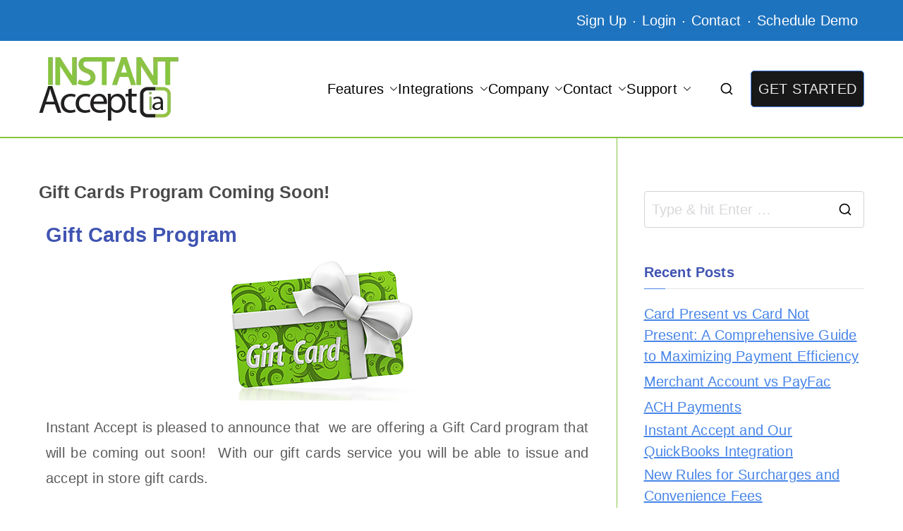

--- FILE ---
content_type: text/html; charset=UTF-8
request_url: https://web.instantaccept.com/gift-cards-are-coming-soon/
body_size: 23676
content:

<!doctype html>
		<html lang="en">
		
	<head>

				<meta charset="UTF-8">
		<meta name="viewport" content="width=device-width, initial-scale=1">
		<link rel="profile" href="http://gmpg.org/xfn/11">
		
		<meta name='robots' content='index, follow, max-image-preview:large, max-snippet:-1, max-video-preview:-1' />

	<!-- This site is optimized with the Yoast SEO plugin v26.8 - https://yoast.com/product/yoast-seo-wordpress/ -->
	<title>Gift Cards Coming Soon! | QuickBooks and Instant Accept Integration</title>
	<link rel="canonical" href="https://instantaccept.com/gift-cards-are-coming-soon/" />
	<meta property="og:locale" content="en_US" />
	<meta property="og:type" content="article" />
	<meta property="og:title" content="Gift Cards Coming Soon! | QuickBooks and Instant Accept Integration" />
	<meta property="og:description" content="Gift Cards Program Instant Accept is pleased to announce that&nbsp; we are offering a Gift Card program that will be coming out soon!&nbsp; With our gift cards service you will be able to issue and accept in store gift cards.&nbsp;&nbsp; You are able to accept gift card payments from within your QuickBooks Point of Sale in the [&hellip;]" />
	<meta property="og:url" content="https://instantaccept.com/gift-cards-are-coming-soon/" />
	<meta property="og:site_name" content="Instant Accept" />
	<meta property="article:publisher" content="https://www.facebook.com/InstantAcceptCom" />
	<meta property="article:published_time" content="2017-12-01T19:44:08+00:00" />
	<meta property="article:modified_time" content="2025-03-11T18:25:39+00:00" />
	<meta property="og:image" content="https://instantaccept.com/wp-content/uploads/2021/03/gift-cards.png" />
	<meta property="og:image:width" content="300" />
	<meta property="og:image:height" content="200" />
	<meta property="og:image:type" content="image/png" />
	<meta name="author" content="Instant Accept" />
	<meta name="twitter:card" content="summary_large_image" />
	<meta name="twitter:creator" content="@instantacceptia" />
	<meta name="twitter:site" content="@instantacceptia" />
	<meta name="twitter:label1" content="Written by" />
	<meta name="twitter:data1" content="Instant Accept" />
	<meta name="twitter:label2" content="Est. reading time" />
	<meta name="twitter:data2" content="1 minute" />
	<script type="application/ld+json" class="yoast-schema-graph">{"@context":"https://schema.org","@graph":[{"@type":"Article","@id":"https://instantaccept.com/gift-cards-are-coming-soon/#article","isPartOf":{"@id":"https://instantaccept.com/gift-cards-are-coming-soon/"},"author":{"name":"Instant Accept","@id":"https://instantaccept.com/#/schema/person/3ecbe2c34834c2168993293c6b6e79b2"},"headline":"Gift Cards Program Coming Soon!","datePublished":"2017-12-01T19:44:08+00:00","dateModified":"2025-03-11T18:25:39+00:00","mainEntityOfPage":{"@id":"https://instantaccept.com/gift-cards-are-coming-soon/"},"wordCount":116,"commentCount":0,"publisher":{"@id":"https://instantaccept.com/#organization"},"image":{"@id":"https://instantaccept.com/gift-cards-are-coming-soon/#primaryimage"},"thumbnailUrl":"https://instantaccept.com/wp-content/uploads/2021/03/gift-cards.png","keywords":["Gift Cards","QuickBooks","QuickBooks Desktop","QuickBooks Enterprise","QuickBooks Financial","QuickBooks Online","QuickBooks POS","QuickBooks Pro"],"articleSection":["Gift Cards","Instant Accept","Instant Accept Point of Sale","Point of Sale","QuickBooks Point of Sale"],"inLanguage":"en","potentialAction":[{"@type":"CommentAction","name":"Comment","target":["https://instantaccept.com/gift-cards-are-coming-soon/#respond"]}]},{"@type":"WebPage","@id":"https://instantaccept.com/gift-cards-are-coming-soon/","url":"https://instantaccept.com/gift-cards-are-coming-soon/","name":"Gift Cards Coming Soon! | QuickBooks and Instant Accept Integration","isPartOf":{"@id":"https://instantaccept.com/#website"},"primaryImageOfPage":{"@id":"https://instantaccept.com/gift-cards-are-coming-soon/#primaryimage"},"image":{"@id":"https://instantaccept.com/gift-cards-are-coming-soon/#primaryimage"},"thumbnailUrl":"https://instantaccept.com/wp-content/uploads/2021/03/gift-cards.png","datePublished":"2017-12-01T19:44:08+00:00","dateModified":"2025-03-11T18:25:39+00:00","breadcrumb":{"@id":"https://instantaccept.com/gift-cards-are-coming-soon/#breadcrumb"},"inLanguage":"en","potentialAction":[{"@type":"ReadAction","target":["https://instantaccept.com/gift-cards-are-coming-soon/"]}]},{"@type":"ImageObject","inLanguage":"en","@id":"https://instantaccept.com/gift-cards-are-coming-soon/#primaryimage","url":"https://instantaccept.com/wp-content/uploads/2021/03/gift-cards.png","contentUrl":"https://instantaccept.com/wp-content/uploads/2021/03/gift-cards.png","width":300,"height":200},{"@type":"BreadcrumbList","@id":"https://instantaccept.com/gift-cards-are-coming-soon/#breadcrumb","itemListElement":[{"@type":"ListItem","position":1,"name":"Home","item":"https://instantaccept.com/"},{"@type":"ListItem","position":2,"name":"Gift Cards Program Coming Soon!"}]},{"@type":"WebSite","@id":"https://instantaccept.com/#website","url":"https://instantaccept.com/","name":"Instant Accept","description":"THE ONLY TRUE DYNAMIC REAL-TIME QUICKBOOKS INTEGRATION!","publisher":{"@id":"https://instantaccept.com/#organization"},"potentialAction":[{"@type":"SearchAction","target":{"@type":"EntryPoint","urlTemplate":"https://instantaccept.com/?s={search_term_string}"},"query-input":{"@type":"PropertyValueSpecification","valueRequired":true,"valueName":"search_term_string"}}],"inLanguage":"en"},{"@type":"Organization","@id":"https://instantaccept.com/#organization","name":"Instant Accept, LLC","url":"https://instantaccept.com/","logo":{"@type":"ImageObject","inLanguage":"en","@id":"https://instantaccept.com/#/schema/logo/image/","url":"https://iav5.instantaccept.com/wp-content/uploads/2021/03/Instant-Accept-Logo-1.jpg","contentUrl":"https://iav5.instantaccept.com/wp-content/uploads/2021/03/Instant-Accept-Logo-1.jpg","width":303,"height":140,"caption":"Instant Accept, LLC"},"image":{"@id":"https://instantaccept.com/#/schema/logo/image/"},"sameAs":["https://www.facebook.com/InstantAcceptCom","https://x.com/instantacceptia","https://www.linkedin.com/in/instant-accept/","https://www.youtube.com/channel/UCuu5ET8ABLft-y9RzulZlEg"]},{"@type":"Person","@id":"https://instantaccept.com/#/schema/person/3ecbe2c34834c2168993293c6b6e79b2","name":"Instant Accept","image":{"@type":"ImageObject","inLanguage":"en","@id":"https://instantaccept.com/#/schema/person/image/","url":"https://secure.gravatar.com/avatar/3a28008c2ce2bb5fd2a7d8e1f43ee7fc3e76d368e8267642437923e17ee77046?s=96&r=g","contentUrl":"https://secure.gravatar.com/avatar/3a28008c2ce2bb5fd2a7d8e1f43ee7fc3e76d368e8267642437923e17ee77046?s=96&r=g","caption":"Instant Accept"},"sameAs":["https://iav5.instantaccept.com"],"url":"https://instantaccept.com/author/admin/"}]}</script>
	<!-- / Yoast SEO plugin. -->


<link rel='dns-prefetch' href='//instantaccept.com' />
<link rel='dns-prefetch' href='//www.googletagmanager.com' />
<link rel='dns-prefetch' href='//stats.wp.com' />
<link rel='dns-prefetch' href='//fonts.googleapis.com' />
<link rel="alternate" type="application/rss+xml" title="Instant Accept &raquo; Feed" href="https://instantaccept.com/feed/" />
<link rel="alternate" type="application/rss+xml" title="Instant Accept &raquo; Comments Feed" href="https://instantaccept.com/comments/feed/" />
<link rel="alternate" type="application/rss+xml" title="Instant Accept &raquo; Gift Cards Program Coming Soon! Comments Feed" href="https://instantaccept.com/gift-cards-are-coming-soon/feed/" />
<link rel="alternate" title="oEmbed (JSON)" type="application/json+oembed" href="https://instantaccept.com/wp-json/oembed/1.0/embed?url=https%3A%2F%2Finstantaccept.com%2Fgift-cards-are-coming-soon%2F" />
<link rel="alternate" title="oEmbed (XML)" type="text/xml+oembed" href="https://instantaccept.com/wp-json/oembed/1.0/embed?url=https%3A%2F%2Finstantaccept.com%2Fgift-cards-are-coming-soon%2F&#038;format=xml" />
<style id='wp-img-auto-sizes-contain-inline-css' type='text/css'>
img:is([sizes=auto i],[sizes^="auto," i]){contain-intrinsic-size:3000px 1500px}
/*# sourceURL=wp-img-auto-sizes-contain-inline-css */
</style>
<style id='wp-emoji-styles-inline-css' type='text/css'>

	img.wp-smiley, img.emoji {
		display: inline !important;
		border: none !important;
		box-shadow: none !important;
		height: 1em !important;
		width: 1em !important;
		margin: 0 0.07em !important;
		vertical-align: -0.1em !important;
		background: none !important;
		padding: 0 !important;
	}
/*# sourceURL=wp-emoji-styles-inline-css */
</style>
<link rel='stylesheet' id='mediaelement-css' href='https://instantaccept.com/wp-includes/js/mediaelement/mediaelementplayer-legacy.min.css?ver=4.2.17' type='text/css' media='all' />
<link rel='stylesheet' id='wp-mediaelement-css' href='https://instantaccept.com/wp-includes/js/mediaelement/wp-mediaelement.min.css?ver=6.9' type='text/css' media='all' />
<style id='jetpack-sharing-buttons-style-inline-css' type='text/css'>
.jetpack-sharing-buttons__services-list{display:flex;flex-direction:row;flex-wrap:wrap;gap:0;list-style-type:none;margin:5px;padding:0}.jetpack-sharing-buttons__services-list.has-small-icon-size{font-size:12px}.jetpack-sharing-buttons__services-list.has-normal-icon-size{font-size:16px}.jetpack-sharing-buttons__services-list.has-large-icon-size{font-size:24px}.jetpack-sharing-buttons__services-list.has-huge-icon-size{font-size:36px}@media print{.jetpack-sharing-buttons__services-list{display:none!important}}.editor-styles-wrapper .wp-block-jetpack-sharing-buttons{gap:0;padding-inline-start:0}ul.jetpack-sharing-buttons__services-list.has-background{padding:1.25em 2.375em}
/*# sourceURL=https://instantaccept.com/wp-content/plugins/jetpack/_inc/blocks/sharing-buttons/view.css */
</style>
<style id='global-styles-inline-css' type='text/css'>
:root{--wp--preset--aspect-ratio--square: 1;--wp--preset--aspect-ratio--4-3: 4/3;--wp--preset--aspect-ratio--3-4: 3/4;--wp--preset--aspect-ratio--3-2: 3/2;--wp--preset--aspect-ratio--2-3: 2/3;--wp--preset--aspect-ratio--16-9: 16/9;--wp--preset--aspect-ratio--9-16: 9/16;--wp--preset--color--black: #000000;--wp--preset--color--cyan-bluish-gray: #abb8c3;--wp--preset--color--white: #ffffff;--wp--preset--color--pale-pink: #f78da7;--wp--preset--color--vivid-red: #cf2e2e;--wp--preset--color--luminous-vivid-orange: #ff6900;--wp--preset--color--luminous-vivid-amber: #fcb900;--wp--preset--color--light-green-cyan: #7bdcb5;--wp--preset--color--vivid-green-cyan: #00d084;--wp--preset--color--pale-cyan-blue: #8ed1fc;--wp--preset--color--vivid-cyan-blue: #0693e3;--wp--preset--color--vivid-purple: #9b51e0;--wp--preset--color--zakra-color-1: #027ABB;--wp--preset--color--zakra-color-2: #015EA0;--wp--preset--color--zakra-color-3: #FFFFFF;--wp--preset--color--zakra-color-4: #F6FEFC;--wp--preset--color--zakra-color-5: #181818;--wp--preset--color--zakra-color-6: #1F1F32;--wp--preset--color--zakra-color-7: #3F3F46;--wp--preset--color--zakra-color-8: #FFFFFF;--wp--preset--color--zakra-color-9: #E4E4E7;--wp--preset--gradient--vivid-cyan-blue-to-vivid-purple: linear-gradient(135deg,rgb(6,147,227) 0%,rgb(155,81,224) 100%);--wp--preset--gradient--light-green-cyan-to-vivid-green-cyan: linear-gradient(135deg,rgb(122,220,180) 0%,rgb(0,208,130) 100%);--wp--preset--gradient--luminous-vivid-amber-to-luminous-vivid-orange: linear-gradient(135deg,rgb(252,185,0) 0%,rgb(255,105,0) 100%);--wp--preset--gradient--luminous-vivid-orange-to-vivid-red: linear-gradient(135deg,rgb(255,105,0) 0%,rgb(207,46,46) 100%);--wp--preset--gradient--very-light-gray-to-cyan-bluish-gray: linear-gradient(135deg,rgb(238,238,238) 0%,rgb(169,184,195) 100%);--wp--preset--gradient--cool-to-warm-spectrum: linear-gradient(135deg,rgb(74,234,220) 0%,rgb(151,120,209) 20%,rgb(207,42,186) 40%,rgb(238,44,130) 60%,rgb(251,105,98) 80%,rgb(254,248,76) 100%);--wp--preset--gradient--blush-light-purple: linear-gradient(135deg,rgb(255,206,236) 0%,rgb(152,150,240) 100%);--wp--preset--gradient--blush-bordeaux: linear-gradient(135deg,rgb(254,205,165) 0%,rgb(254,45,45) 50%,rgb(107,0,62) 100%);--wp--preset--gradient--luminous-dusk: linear-gradient(135deg,rgb(255,203,112) 0%,rgb(199,81,192) 50%,rgb(65,88,208) 100%);--wp--preset--gradient--pale-ocean: linear-gradient(135deg,rgb(255,245,203) 0%,rgb(182,227,212) 50%,rgb(51,167,181) 100%);--wp--preset--gradient--electric-grass: linear-gradient(135deg,rgb(202,248,128) 0%,rgb(113,206,126) 100%);--wp--preset--gradient--midnight: linear-gradient(135deg,rgb(2,3,129) 0%,rgb(40,116,252) 100%);--wp--preset--font-size--small: 13px;--wp--preset--font-size--medium: 20px;--wp--preset--font-size--large: 36px;--wp--preset--font-size--x-large: 42px;--wp--preset--spacing--20: 0.44rem;--wp--preset--spacing--30: 0.67rem;--wp--preset--spacing--40: 1rem;--wp--preset--spacing--50: 1.5rem;--wp--preset--spacing--60: 2.25rem;--wp--preset--spacing--70: 3.38rem;--wp--preset--spacing--80: 5.06rem;--wp--preset--shadow--natural: 6px 6px 9px rgba(0, 0, 0, 0.2);--wp--preset--shadow--deep: 12px 12px 50px rgba(0, 0, 0, 0.4);--wp--preset--shadow--sharp: 6px 6px 0px rgba(0, 0, 0, 0.2);--wp--preset--shadow--outlined: 6px 6px 0px -3px rgb(255, 255, 255), 6px 6px rgb(0, 0, 0);--wp--preset--shadow--crisp: 6px 6px 0px rgb(0, 0, 0);}:root { --wp--style--global--content-size: 760px;--wp--style--global--wide-size: 1160px; }:where(body) { margin: 0; }.wp-site-blocks > .alignleft { float: left; margin-right: 2em; }.wp-site-blocks > .alignright { float: right; margin-left: 2em; }.wp-site-blocks > .aligncenter { justify-content: center; margin-left: auto; margin-right: auto; }:where(.wp-site-blocks) > * { margin-block-start: 24px; margin-block-end: 0; }:where(.wp-site-blocks) > :first-child { margin-block-start: 0; }:where(.wp-site-blocks) > :last-child { margin-block-end: 0; }:root { --wp--style--block-gap: 24px; }:root :where(.is-layout-flow) > :first-child{margin-block-start: 0;}:root :where(.is-layout-flow) > :last-child{margin-block-end: 0;}:root :where(.is-layout-flow) > *{margin-block-start: 24px;margin-block-end: 0;}:root :where(.is-layout-constrained) > :first-child{margin-block-start: 0;}:root :where(.is-layout-constrained) > :last-child{margin-block-end: 0;}:root :where(.is-layout-constrained) > *{margin-block-start: 24px;margin-block-end: 0;}:root :where(.is-layout-flex){gap: 24px;}:root :where(.is-layout-grid){gap: 24px;}.is-layout-flow > .alignleft{float: left;margin-inline-start: 0;margin-inline-end: 2em;}.is-layout-flow > .alignright{float: right;margin-inline-start: 2em;margin-inline-end: 0;}.is-layout-flow > .aligncenter{margin-left: auto !important;margin-right: auto !important;}.is-layout-constrained > .alignleft{float: left;margin-inline-start: 0;margin-inline-end: 2em;}.is-layout-constrained > .alignright{float: right;margin-inline-start: 2em;margin-inline-end: 0;}.is-layout-constrained > .aligncenter{margin-left: auto !important;margin-right: auto !important;}.is-layout-constrained > :where(:not(.alignleft):not(.alignright):not(.alignfull)){max-width: var(--wp--style--global--content-size);margin-left: auto !important;margin-right: auto !important;}.is-layout-constrained > .alignwide{max-width: var(--wp--style--global--wide-size);}body .is-layout-flex{display: flex;}.is-layout-flex{flex-wrap: wrap;align-items: center;}.is-layout-flex > :is(*, div){margin: 0;}body .is-layout-grid{display: grid;}.is-layout-grid > :is(*, div){margin: 0;}body{padding-top: 0px;padding-right: 0px;padding-bottom: 0px;padding-left: 0px;}a:where(:not(.wp-element-button)){text-decoration: underline;}:root :where(.wp-element-button, .wp-block-button__link){background-color: #32373c;border-width: 0;color: #fff;font-family: inherit;font-size: inherit;font-style: inherit;font-weight: inherit;letter-spacing: inherit;line-height: inherit;padding-top: calc(0.667em + 2px);padding-right: calc(1.333em + 2px);padding-bottom: calc(0.667em + 2px);padding-left: calc(1.333em + 2px);text-decoration: none;text-transform: inherit;}.has-black-color{color: var(--wp--preset--color--black) !important;}.has-cyan-bluish-gray-color{color: var(--wp--preset--color--cyan-bluish-gray) !important;}.has-white-color{color: var(--wp--preset--color--white) !important;}.has-pale-pink-color{color: var(--wp--preset--color--pale-pink) !important;}.has-vivid-red-color{color: var(--wp--preset--color--vivid-red) !important;}.has-luminous-vivid-orange-color{color: var(--wp--preset--color--luminous-vivid-orange) !important;}.has-luminous-vivid-amber-color{color: var(--wp--preset--color--luminous-vivid-amber) !important;}.has-light-green-cyan-color{color: var(--wp--preset--color--light-green-cyan) !important;}.has-vivid-green-cyan-color{color: var(--wp--preset--color--vivid-green-cyan) !important;}.has-pale-cyan-blue-color{color: var(--wp--preset--color--pale-cyan-blue) !important;}.has-vivid-cyan-blue-color{color: var(--wp--preset--color--vivid-cyan-blue) !important;}.has-vivid-purple-color{color: var(--wp--preset--color--vivid-purple) !important;}.has-zakra-color-1-color{color: var(--wp--preset--color--zakra-color-1) !important;}.has-zakra-color-2-color{color: var(--wp--preset--color--zakra-color-2) !important;}.has-zakra-color-3-color{color: var(--wp--preset--color--zakra-color-3) !important;}.has-zakra-color-4-color{color: var(--wp--preset--color--zakra-color-4) !important;}.has-zakra-color-5-color{color: var(--wp--preset--color--zakra-color-5) !important;}.has-zakra-color-6-color{color: var(--wp--preset--color--zakra-color-6) !important;}.has-zakra-color-7-color{color: var(--wp--preset--color--zakra-color-7) !important;}.has-zakra-color-8-color{color: var(--wp--preset--color--zakra-color-8) !important;}.has-zakra-color-9-color{color: var(--wp--preset--color--zakra-color-9) !important;}.has-black-background-color{background-color: var(--wp--preset--color--black) !important;}.has-cyan-bluish-gray-background-color{background-color: var(--wp--preset--color--cyan-bluish-gray) !important;}.has-white-background-color{background-color: var(--wp--preset--color--white) !important;}.has-pale-pink-background-color{background-color: var(--wp--preset--color--pale-pink) !important;}.has-vivid-red-background-color{background-color: var(--wp--preset--color--vivid-red) !important;}.has-luminous-vivid-orange-background-color{background-color: var(--wp--preset--color--luminous-vivid-orange) !important;}.has-luminous-vivid-amber-background-color{background-color: var(--wp--preset--color--luminous-vivid-amber) !important;}.has-light-green-cyan-background-color{background-color: var(--wp--preset--color--light-green-cyan) !important;}.has-vivid-green-cyan-background-color{background-color: var(--wp--preset--color--vivid-green-cyan) !important;}.has-pale-cyan-blue-background-color{background-color: var(--wp--preset--color--pale-cyan-blue) !important;}.has-vivid-cyan-blue-background-color{background-color: var(--wp--preset--color--vivid-cyan-blue) !important;}.has-vivid-purple-background-color{background-color: var(--wp--preset--color--vivid-purple) !important;}.has-zakra-color-1-background-color{background-color: var(--wp--preset--color--zakra-color-1) !important;}.has-zakra-color-2-background-color{background-color: var(--wp--preset--color--zakra-color-2) !important;}.has-zakra-color-3-background-color{background-color: var(--wp--preset--color--zakra-color-3) !important;}.has-zakra-color-4-background-color{background-color: var(--wp--preset--color--zakra-color-4) !important;}.has-zakra-color-5-background-color{background-color: var(--wp--preset--color--zakra-color-5) !important;}.has-zakra-color-6-background-color{background-color: var(--wp--preset--color--zakra-color-6) !important;}.has-zakra-color-7-background-color{background-color: var(--wp--preset--color--zakra-color-7) !important;}.has-zakra-color-8-background-color{background-color: var(--wp--preset--color--zakra-color-8) !important;}.has-zakra-color-9-background-color{background-color: var(--wp--preset--color--zakra-color-9) !important;}.has-black-border-color{border-color: var(--wp--preset--color--black) !important;}.has-cyan-bluish-gray-border-color{border-color: var(--wp--preset--color--cyan-bluish-gray) !important;}.has-white-border-color{border-color: var(--wp--preset--color--white) !important;}.has-pale-pink-border-color{border-color: var(--wp--preset--color--pale-pink) !important;}.has-vivid-red-border-color{border-color: var(--wp--preset--color--vivid-red) !important;}.has-luminous-vivid-orange-border-color{border-color: var(--wp--preset--color--luminous-vivid-orange) !important;}.has-luminous-vivid-amber-border-color{border-color: var(--wp--preset--color--luminous-vivid-amber) !important;}.has-light-green-cyan-border-color{border-color: var(--wp--preset--color--light-green-cyan) !important;}.has-vivid-green-cyan-border-color{border-color: var(--wp--preset--color--vivid-green-cyan) !important;}.has-pale-cyan-blue-border-color{border-color: var(--wp--preset--color--pale-cyan-blue) !important;}.has-vivid-cyan-blue-border-color{border-color: var(--wp--preset--color--vivid-cyan-blue) !important;}.has-vivid-purple-border-color{border-color: var(--wp--preset--color--vivid-purple) !important;}.has-zakra-color-1-border-color{border-color: var(--wp--preset--color--zakra-color-1) !important;}.has-zakra-color-2-border-color{border-color: var(--wp--preset--color--zakra-color-2) !important;}.has-zakra-color-3-border-color{border-color: var(--wp--preset--color--zakra-color-3) !important;}.has-zakra-color-4-border-color{border-color: var(--wp--preset--color--zakra-color-4) !important;}.has-zakra-color-5-border-color{border-color: var(--wp--preset--color--zakra-color-5) !important;}.has-zakra-color-6-border-color{border-color: var(--wp--preset--color--zakra-color-6) !important;}.has-zakra-color-7-border-color{border-color: var(--wp--preset--color--zakra-color-7) !important;}.has-zakra-color-8-border-color{border-color: var(--wp--preset--color--zakra-color-8) !important;}.has-zakra-color-9-border-color{border-color: var(--wp--preset--color--zakra-color-9) !important;}.has-vivid-cyan-blue-to-vivid-purple-gradient-background{background: var(--wp--preset--gradient--vivid-cyan-blue-to-vivid-purple) !important;}.has-light-green-cyan-to-vivid-green-cyan-gradient-background{background: var(--wp--preset--gradient--light-green-cyan-to-vivid-green-cyan) !important;}.has-luminous-vivid-amber-to-luminous-vivid-orange-gradient-background{background: var(--wp--preset--gradient--luminous-vivid-amber-to-luminous-vivid-orange) !important;}.has-luminous-vivid-orange-to-vivid-red-gradient-background{background: var(--wp--preset--gradient--luminous-vivid-orange-to-vivid-red) !important;}.has-very-light-gray-to-cyan-bluish-gray-gradient-background{background: var(--wp--preset--gradient--very-light-gray-to-cyan-bluish-gray) !important;}.has-cool-to-warm-spectrum-gradient-background{background: var(--wp--preset--gradient--cool-to-warm-spectrum) !important;}.has-blush-light-purple-gradient-background{background: var(--wp--preset--gradient--blush-light-purple) !important;}.has-blush-bordeaux-gradient-background{background: var(--wp--preset--gradient--blush-bordeaux) !important;}.has-luminous-dusk-gradient-background{background: var(--wp--preset--gradient--luminous-dusk) !important;}.has-pale-ocean-gradient-background{background: var(--wp--preset--gradient--pale-ocean) !important;}.has-electric-grass-gradient-background{background: var(--wp--preset--gradient--electric-grass) !important;}.has-midnight-gradient-background{background: var(--wp--preset--gradient--midnight) !important;}.has-small-font-size{font-size: var(--wp--preset--font-size--small) !important;}.has-medium-font-size{font-size: var(--wp--preset--font-size--medium) !important;}.has-large-font-size{font-size: var(--wp--preset--font-size--large) !important;}.has-x-large-font-size{font-size: var(--wp--preset--font-size--x-large) !important;}
:root :where(.wp-block-pullquote){font-size: 1.5em;line-height: 1.6;}
/*# sourceURL=global-styles-inline-css */
</style>
<link rel='stylesheet' id='font-awesome-all-css' href='https://instantaccept.com/wp-content/themes/zakra/inc/customizer/customind/assets/fontawesome/v6/css/all.min.css?ver=6.2.4' type='text/css' media='all' />
<link rel='stylesheet' id='zakra_google_fonts-css' href='https://fonts.googleapis.com/css?family=-apple-system%2C+BlinkMacSystemFont%2C+%22Segoe+UI%22%2C+Roboto%2C+Oxygen-Sans%2C+Ubuntu%2C+Cantarell%2C+%22Helvetica+Neue%22%2C+Helvetica%2C+Arial%2C+sans-serif%3A0%2C500%2C700&#038;ver=4.2.0' type='text/css' media='all' />
<link rel='stylesheet' id='zakra-style-css' href='https://instantaccept.com/wp-content/themes/zakra/style.css?ver=4.2.0' type='text/css' media='all' />
<style id='zakra-style-inline-css' type='text/css'>
.zak-header-builder .zak-header-top-row{background-color:#18181B;}.zak-header-builder .zak-main-nav{border-bottom-color:#e9ecef;}.zak-header-builder .zak-secondary-nav{border-bottom-color:#e9ecef;}.zak-header-builder .zak-tertiary-menu{border-bottom-color:#e9ecef;}.zak-header-builder .zak-header-buttons .zak-header-button .zak-button{color:#ffffffe8;}.zak-header-builder .zak-header-buttons .zak-header-button .zak-button{background-color:#181818;}.zak-header-builder .zak-header-buttons .zak-header-button .zak-button{padding-top:10px;padding-bottom:10px;}.zak-header-builder .zak-header-buttons .zak-header-button .zak-button{border-radius:5px;}.zak-footer-builder .zak-footer-bottom-row{background-color:#18181B;}.zak-footer-builder .zak-footer-bottom-row{border-color:#3F3F46;}.zak-footer-builder .zak-footer-bottom-row{color:#fafafa;}.zak-header-builder, .zak-header-sticky-wrapper .sticky-header{border-color:#E4E4E7;}.zak-footer-builder .zak-footer-main-row ul li{border-bottom-width:0px;}.zak-footer-builder .zak-footer-main-row ul li{border-bottom-color:#3b3b3d;}:root{--top-grid-columns: 4;
			--main-grid-columns: 4;
			--bottom-grid-columns: 1;
			} .zak-footer-builder .zak-bottom-row{justify-items: center;} .zak-footer-builder .zak-footer-main-row .widget-title, .zak-footer-builder .zak-footer-main-row h1, .zak-footer-builder .zak-footer-main-row h2, .zak-footer-builder .zak-footer-main-row h3, .zak-footer-builder .zak-footer-main-row h4, .zak-footer-builder .zak-footer-main-row h5, .zak-footer-builder .zak-footer-main-row h6{color:#f7f4f5;}.zak-footer-builder .zak-footer-bottom-row .zak-footer-col{flex-direction: column;}.zak-footer-builder .zak-footer-main-row .zak-footer-col{flex-direction: column;}.zak-footer-builder .zak-footer-top-row .zak-footer-col{flex-direction: column;}.zak-footer-builder .zak-copyright{text-align: center;}.zak-footer-builder .zak-footer-nav{display: flex; justify-content: center;}.zak-footer-builder .zak-footer-nav-2{display: flex; justify-content: center;}.zak-footer-builder .zak-html-1{text-align: center;}.zak-footer-builder .zak-html-2{text-align: center;}.zak-footer-builder .footer-social-icons{text-align: ;}.zak-footer-builder .widget-footer-sidebar-1{text-align: ;}.zak-footer-builder .widget-footer-sidebar-2{text-align: ;}.zak-footer-builder .widget-footer-sidebar-3{text-align: ;}.zak-footer-builder .widget-footer-sidebar-4{text-align: ;}.zak-footer-builder .widget-footer-bar-col-1-sidebar{text-align: ;}.zak-footer-builder .widget-footer-bar-col-2-sidebar{text-align: ;} :root{--zakra-color-1: #027ABB;--zakra-color-2: #015EA0;--zakra-color-3: #FFFFFF;--zakra-color-4: #F6FEFC;--zakra-color-5: #181818;--zakra-color-6: #1F1F32;--zakra-color-7: #3F3F46;--zakra-color-8: #FFFFFF;--zakra-color-9: #E4E4E7;}@media screen and (min-width: 768px) {.zak-primary{width:70%;}}a:hover, a:focus,
				.zak-primary-nav ul li:hover > a,
				.zak-primary-nav ul .current_page_item > a,
				.zak-entry-summary a,
				.zak-entry-meta a, .zak-post-content .zak-entry-footer a:hover,
				.pagebuilder-content a, .zak-style-2 .zak-entry-meta span,
				.zak-style-2 .zak-entry-meta a,
				.entry-title:hover a,
				.zak-breadcrumbs .trail-items a,
				.breadcrumbs .trail-items a,
				.entry-content a,
				.edit-link a,
				.zak-footer-bar a:hover,
				.widget li a,
				#comments .comment-content a,
				#comments .reply,
				button:hover,
				.zak-button:hover,
				.zak-entry-footer .edit-link a,
				.zak-header-action .yith-wcwl-items-count .yith-wcwl-icon span,
				.pagebuilder-content a, .zak-entry-footer a,
				.zak-header-buttons .zak-header-button--2 .zak-button,
				.zak-header-buttons .zak-header-button .zak-button:hover,
				.woocommerce-cart .coupon button.button{color:#4785e8;}.zak-post-content .entry-button:hover .zak-icon,
				.zak-error-404 .zak-button:hover svg,
				.zak-style-2 .zak-entry-meta span .zak-icon,
				.entry-button .zak-icon{fill:#4785e8;}blockquote, .wp-block-quote,
				button, input[type="button"],
				input[type="reset"],
				input[type="submit"],
				.wp-block-button .wp-block-button__link,
				blockquote.has-text-align-right, .wp-block-quote.has-text-align-right,
				button:hover,
				.wp-block-button .wp-block-button__link:hover,
				.zak-button:hover,
				.zak-header-buttons .zak-header-button .zak-button,
				.zak-header-buttons .zak-header-button.zak-header-button--2 .zak-button,
				.zak-header-buttons .zak-header-button .zak-button:hover,
				.woocommerce-cart .coupon button.button,
				.woocommerce-cart .actions > button.button{border-color:#4785e8;}.zak-primary-nav.zak-layout-1-style-2 > ul > li.current_page_item > a::before,
				.zak-primary-nav.zak-layout-1-style-2 > ul a:hover::before,
				.zak-primary-nav.zak-layout-1-style-2 > ul > li.current-menu-item > a::before,
				.zak-primary-nav.zak-layout-1-style-3 > ul > li.current_page_item > a::before,
				.zak-primary-nav.zak-layout-1-style-3 > ul > li.current-menu-item > a::before,
				.zak-primary-nav.zak-layout-1-style-4 > ul > li.current_page_item > a::before,
				.zak-primary-nav.zak-layout-1-style-4 > ul > li.current-menu-item > a::before,
				.zak-scroll-to-top:hover, button, input[type="button"], input[type="reset"],
				input[type="submit"], .zak-header-buttons .zak-header-button--1 .zak-button,
				.wp-block-button .wp-block-button__link,
				.zak-menu-item-cart .cart-page-link .count,
				.widget .wp-block-heading::before,
				#comments .comments-title::before,
				#comments .comment-reply-title::before,
				.widget .widget-title::before,
				.zak-footer-builder .zak-footer-main-row .widget .wp-block-heading::before,
				.zak-footer-builder .zak-footer-top-row .widget .wp-block-heading::before,
				.zak-footer-builder .zak-footer-bottom-row .widget .wp-block-heading::before,
				.zak-footer-builder .zak-footer-main-row .widget .widget-title::before,
				.zak-footer-builder .zak-footer-top-row .widget .widget-title::before,
				.zak-footer-builder .zak-footer-bottom-row .widget .widget-title::before,
				.woocommerce-cart .actions .coupon button.button:hover,
				.woocommerce-cart .actions > button.button,
				.woocommerce-cart .actions > button.button:hover{background-color:#4785e8;}button, input[type="button"],
				input[type="reset"],
				input[type="submit"],
				.wp-block-button .wp-block-button__link,
				.zak-button{border-color:#4785e8;background-color:#4785e8;}body, .woocommerce-ordering select{color:#444444;}.zak-header, .zak-post, .zak-secondary, .zak-footer-bar, .zak-primary-nav .sub-menu, .zak-primary-nav .sub-menu li, .posts-navigation, #comments, .post-navigation, blockquote, .wp-block-quote, .zak-posts .zak-post, .zak-content-area--boxed .widget{border-color:#87c440;}hr .zak-container--separate, {background-color:#87c440;}.entry-content a{color:#E4E4E7;}.zak-entry-footer a:hover,
				.entry-button:hover,
				.zak-entry-footer a:hover,
				.entry-content a:hover,
				.pagebuilder-content a:hover, .pagebuilder-content a:hover{color:#81d742;}.entry-button:hover .zak-icon{fill:#81d742;}.zak-content{}body{font-family:Default;font-weight:500;font-size:18px;line-height:1.8;}h1, h2, h3, h4, h5, h6{font-family:-apple-system, BlinkMacSystemFont, "Segoe UI", Roboto, Oxygen-Sans, Ubuntu, Cantarell, "Helvetica Neue", Helvetica, Arial, sans-serif;font-weight:400;line-height:1.3;}h1{font-family:-apple-system, BlinkMacSystemFont, "Segoe UI", Roboto, Oxygen-Sans, Ubuntu, Cantarell, "Helvetica Neue", Helvetica, Arial, sans-serif;font-weight:500;font-size:24px;line-height:1.6;}h2{font-family:-apple-system, BlinkMacSystemFont, "Segoe UI", Roboto, Oxygen-Sans, Ubuntu, Cantarell, "Helvetica Neue", Helvetica, Arial, sans-serif;font-weight:500;font-size:25px;line-height:1.3;}h3{font-family:-apple-system, BlinkMacSystemFont, "Segoe UI", Roboto, Oxygen-Sans, Ubuntu, Cantarell, "Helvetica Neue", Helvetica, Arial, sans-serif;text-transform:capitalize;font-weight:700;font-size:22px;line-height:1.3;}h4{font-family:-apple-system, BlinkMacSystemFont, "Segoe UI", Roboto, Oxygen-Sans, Ubuntu, Cantarell, "Helvetica Neue", Helvetica, Arial, sans-serif;font-weight:500;font-size:16px;line-height:1.3;}h5{font-family:-apple-system, BlinkMacSystemFont, "Segoe UI", Roboto, Oxygen-Sans, Ubuntu, Cantarell, "Helvetica Neue", Helvetica, Arial, sans-serif;font-weight:500;font-size:1.313rem;line-height:1.3;}h6{font-family:-apple-system, BlinkMacSystemFont, "Segoe UI", Roboto, Oxygen-Sans, Ubuntu, Cantarell, "Helvetica Neue", Helvetica, Arial, sans-serif;font-weight:500;font-size:1.125rem;line-height:1.3;}button, input[type="button"], input[type="reset"], input[type="submit"], #infinite-handle span, .wp-block-button .wp-block-button__link{color:#ffffff;}button:hover, input[type="button"]:hover, input[type="reset"]:hover, input[type="submit"]:hover, #infinite-handle span:hover, .wp-block-button .wp-block-button__link:hover{color:#ffffff;}button, input[type="button"], input[type="reset"], input[type="submit"], #infinite-handle span, .wp-block-button .wp-block-button__link{background-color:#1e73be;}button:hover, input[type="button"]:hover, input[type="reset"]:hover, input[type="submit"]:hover, #infinite-handle span:hover, .wp-block-button .wp-block-button__link:hover{background-color:#1e73be;}button{border-radius:5px;} input[type="button"]{border-radius:5px;} input[type="reset"]{border-radius:5px;} input[type="submit"]{border-radius:5px;} #infinite-handle span{border-radius:5px;} .wp-block-button .wp-block-button__link{border-radius:5px;}.site-title{color:#blank;}.zak-header .zak-top-bar{background-color:#1e73be;background-size:contain;}.zak-header .zak-main-header{background-color:#ffffff;background-size:contain;}.zak-header{border-bottom-width:2px;} .zak-header-sticky-wrapper .sticky-header{border-bottom-width:2px;}.zak-header-buttons .zak-header-button.zak-header-button--1 .zak-button{padding-top:10px;padding-bottom:10px;}.zak-header-buttons .zak-header-button.zak-header-button--1 .zak-button{color:#ffffffe8;}.zak-header-buttons .zak-header-button.zak-header-button--1 .zak-button{background-color:#181818;}.zak-header-buttons .zak-header-button.zak-header-button--1 .zak-button{border-radius:5px;}.zak-header .main-navigation{border-bottom-color:#000000;}.zak-primary-nav ul li > a, .zak-main-nav.zak-primary-nav ul.zak-primary-menu > li > a, .zak-primary-nav.zak-menu-item--layout-2 > ul > li > a{color:#000000;}.zak-primary-nav ul li > a .zak-icon, zak-main-nav.zak-primary-nav ul.zak-primary-menu li .zak-icon, .zak-primary-nav.zak-menu-item--layout-2 > ul > li > .zak-icon{fill:#000000;}.zak-primary-nav ul li:not(.current-menu-item):hover > a, .zak-primary-nav.zak-menu-item--layout-2 > ul > li:not(.current-menu-item):hover > a, .zak-primary-nav ul li:not(.current-menu-item):hover > a, .zak-main-nav.zak-primary-nav ul.zak-primary-menu li:not(.current-menu-item):hover > a{color:#81d742;}.zak-primary-nav ul li:hover > .zak-icon, .zak-primary-nav.zak-menu-item--layout-2 > ul > li:hover > .zak-icon{fill:#81d742;}.zak-primary-nav.zak-layout-1-style-2 > ul li a:hover::before{background-color:#81d742;}.zak-primary-nav ul li:active > a, .zak-primary-nav ul > li:not(.zak-header-button).current_page_item > a, .zak-primary-nav ul > li:not(.zak-header-button).current_page_ancestor > a, .zak-primary-nav ul > li:not(.zak-header-button).current-menu-item > a, .zak-primary-nav ul > li:not(.zak-header-button).current-menu-ancestor > a{color:#1e73be;}.zak-primary-nav.zak-layout-1-style-2 ul > li:not(.zak-header-button).current_page_item > a::before, .zak-primary-nav.zak-layout-1-style-2 ul > li:not(.zak-header-button).current_page_ancestor > a::before, .zak-primary-nav.zak-layout-1-style-2 ul > li:not(.zak-header-button).current-menu-item > a::before, .zak-primary-nav.zak-layout-1-style-2 ul > li:not(.zak-header-button).current-menu-ancestor > a::before, .zak-primary-nav.zak-layout-1-style-3 ul > li:not(.zak-header-button).current_page_item > a::before, .zak-primary-nav.zak-layout-1-style-3 ul > li:not(.zak-header-button).current_page_ancestor > a::before, .zak-primary-nav.zak-layout-1-style-3 ul > li:not(.zak-header-button).current-menu-item > a::before, .zak-primary-nav.zak-layout-1-style-3 ul > li:not(.zak-header-button).current-menu-ancestor > a::before, .zak-primary-nav.zak-layout-1-style-4 ul > li:not(.zak-header-button).current_page_item > a::before, .zak-primary-nav.zak-layout-1-style-4 ul > li:not(.zak-header-button).current_page_ancestor > a::before, .zak-primary-nav.zak-layout-1-style-4 ul > li:not(.zak-header-button).current-menu-item > a::before, .zak-primary-nav.zak-layout-1-style-4 ul > li:not(.zak-header-button).current-menu-ancestor > a::before{background-color:#1e73be;}.zak-primary-nav ul li:hover > .zak-icon, .zak-primary-nav.zak-menu-item--layout-2 > ul > li span{fill:#1e73be;}.zak-primary-nav ul li a{font-family:default;font-weight:400;font-size:20px;line-height:1.8;}.zak-primary-nav ul li ul li a{font-family:default;font-size:16px;line-height:1.8;}.zak-mobile-menu a{font-family:-apple-system, BlinkMacSystemFont, "Segoe UI", Roboto, Oxygen-Sans, Ubuntu, Cantarell, "Helvetica Neue", Helvetica, Arial, sans-serif;font-style:inherit;font-weight:500;font-size:1.44rem;line-height:15px;}@media(max-width:600px){.zak-mobile-menu a{font-size:15px;}}@media(max-width:600px){.zak-mobile-menu a{line-height:1.8;}}.has-page-header .zak-page-header{padding-top:0px;padding-right:0px;padding-bottom:0px;padding-left:0px;}.zak-page-header .breadcrumb-trail ul li{font-family:default;font-weight:500;font-size:12px;}.zak-page-header .zak-page-title, .zakra-single-article .zak-entry-header .entry-title{color:#4b4a4a;}.zak-page-header, .zak-container--separate .zak-page-header{background-color:#ffffff;background-position:center center;background-size:contain;}.zak-page-header .breadcrumb-trail ul li a{color:#81d742;}.zak-page-header .breadcrumb-trail ul li a:hover {color:#87c440;}.zak-page-header .zak-page-title, .zakra-single-article .zak-entry-header .entry-title{font-family:Default;font-style:inherit;font-weight:600;font-size:25px;line-height:1.3;}.entry-title:not(.zak-page-title){font-family:default;font-weight:500;font-size:22px;line-height:1.3;}.zak-footer-cols{background-color:#000000;}.zak-footer .zak-footer-cols .widget-title, .zak-footer-cols h1, .zak-footer-cols h2, .zak-footer-cols h3, .zak-footer-cols h4, .zak-footer-cols h5, .zak-footer-cols h6{color:#f7f4f5;}.zak-footer .zak-footer-cols, .zak-footer .zak-footer-cols p{color:#ffffff;}.zak-footer .zak-footer-cols a, .zak-footer-col .widget ul a{color:#ffffff;}.zak-footer .zak-footer-cols a:hover, .zak-footer-col .widget ul a:hover, .zak-footer .zak-footer-cols a:focus{color:#87c440;}.zak-footer-cols{border-top-width:0px;}.zak-footer-cols{border-top-color:#e9ecef;}.zak-footer-cols ul li{border-bottom-width:0px;}.zak-footer-cols ul li{border-bottom-color:#3b3b3d;}.zak-footer-bar{background-color:#ffffff;}.zak-footer-bar{color:#232021;}.zak-footer-bar a{color:#232021;}.zak-footer-bar a:hover, .zak-footer-bar a:focus{color:#87c440;}.zak-footer-bar{border-top-color:#3f3f46;}.zak-scroll-to-top:hover{background-color:#79bc3a;}:root {--e-global-color-zakracolor1: #027ABB;--e-global-color-zakracolor2: #015EA0;--e-global-color-zakracolor3: #FFFFFF;--e-global-color-zakracolor4: #F6FEFC;--e-global-color-zakracolor5: #181818;--e-global-color-zakracolor6: #1F1F32;--e-global-color-zakracolor7: #3F3F46;--e-global-color-zakracolor8: #FFFFFF;--e-global-color-zakracolor9: #E4E4E7;}
/*# sourceURL=zakra-style-inline-css */
</style>
<link rel='stylesheet' id='elementor-frontend-css' href='https://instantaccept.com/wp-content/plugins/elementor/assets/css/frontend.min.css?ver=3.34.3' type='text/css' media='all' />
<style id='elementor-frontend-inline-css' type='text/css'>
.elementor-kit-1313{--e-global-color-primary:#5B5B5B;--e-global-color-secondary:#1E4F28;--e-global-color-text:#7A7A7A;--e-global-color-accent:#87C440;--e-global-color-460d1de7:#FFFFFF;--e-global-color-161f20cf:#54595F;--e-global-color-57d7ee9:#87C440;--e-global-color-60456a24:#4054B2;--e-global-color-c4f0e6e:#23A455;--e-global-color-72edc5a2:#000;--e-global-color-74e13b5d:#FFF;--e-global-color-274cae2:#F6F6F6;--e-global-color-b4f8573:#C8C8C8;--e-global-color-b975a56:#FFFFFF;--e-global-color-d9dd658:#E3E1E1;--e-global-color-23a317e:#7A7A7A;--e-global-typography-text-font-weight:400;--e-global-typography-text-line-height:30px;--e-global-typography-primary-font-family:"Roboto Slab";--e-global-typography-primary-font-size:30px;--e-global-typography-primary-font-weight:700;--e-global-typography-secondary-font-family:"Raleway";--e-global-typography-secondary-font-size:29px;--e-global-typography-secondary-font-weight:600;--e-global-typography-secondary-line-height:30px;--e-global-typography-accent-font-family:"Work Sans";--e-global-typography-accent-font-weight:600;--e-global-typography-13a4183-font-size:20px;--e-global-typography-13a4183-line-height:25px;--e-global-typography-73a6531-font-family:"Georgia";--e-global-typography-73a6531-font-size:23px;--e-global-typography-73a6531-font-weight:600;--e-global-typography-73a6531-line-height:25px;--e-global-typography-31f3636-font-family:"Roboto";--e-global-typography-31f3636-font-size:16px;--e-global-typography-31f3636-font-weight:600;--e-global-typography-31fe447-font-size:14px;--e-global-typography-31fe447-line-height:20px;--e-global-typography-33264c7-font-size:14px;--e-global-typography-33264c7-font-weight:600;--e-global-typography-40a1641-font-family:"Roboto Slab";--e-global-typography-40a1641-font-size:16px;--e-global-typography-40a1641-font-weight:600;--e-global-typography-40a1641-line-height:10px;--e-global-typography-0a7f032-font-family:"Roboto Slab";--e-global-typography-0a7f032-font-size:15px;--e-global-typography-0a7f032-font-weight:bold;--e-global-typography-0a7f032-line-height:17px;color:var( --e-global-color-primary );font-size:20px;}.elementor-kit-1313 button,.elementor-kit-1313 input[type="button"],.elementor-kit-1313 input[type="submit"],.elementor-kit-1313 .elementor-button{background-color:var( --e-global-color-60456a24 );font-size:16px;font-weight:600;color:var( --e-global-color-74e13b5d );border-style:solid;border-color:var( --e-global-color-60456a24 );}.elementor-kit-1313 button:hover,.elementor-kit-1313 button:focus,.elementor-kit-1313 input[type="button"]:hover,.elementor-kit-1313 input[type="button"]:focus,.elementor-kit-1313 input[type="submit"]:hover,.elementor-kit-1313 input[type="submit"]:focus,.elementor-kit-1313 .elementor-button:hover,.elementor-kit-1313 .elementor-button:focus{background-color:var( --e-global-color-accent );color:var( --e-global-color-74e13b5d );border-style:solid;border-color:var( --e-global-color-accent );}.elementor-kit-1313 a{color:var( --e-global-color-60456a24 );font-size:20px;font-weight:400;line-height:30px;}.elementor-kit-1313 a:hover{color:var( --e-global-color-accent );font-weight:var( --e-global-typography-text-font-weight );line-height:var( --e-global-typography-text-line-height );}.elementor-kit-1313 h1{color:var( --e-global-color-primary );font-family:var( --e-global-typography-primary-font-family ), Sans-serif;font-size:var( --e-global-typography-primary-font-size );font-weight:var( --e-global-typography-primary-font-weight );}.elementor-kit-1313 h2{color:var( --e-global-color-60456a24 );font-family:"Raleway", Sans-serif;font-size:24px;font-weight:700;}.elementor-kit-1313 h3{color:var( --e-global-color-primary );}.elementor-kit-1313 h4{color:var( --e-global-color-60456a24 );font-size:28px;font-weight:bold;}.elementor-section.elementor-section-boxed > .elementor-container{max-width:1240px;}.e-con{--container-max-width:1240px;}{}h1.entry-title{display:var(--page-title-display);}@media(max-width:1024px){.elementor-kit-1313 a:hover{line-height:var( --e-global-typography-text-line-height );}.elementor-kit-1313 h1{font-size:var( --e-global-typography-primary-font-size );}.elementor-section.elementor-section-boxed > .elementor-container{max-width:1024px;}.e-con{--container-max-width:1024px;}}@media(max-width:767px){.elementor-kit-1313{--e-global-typography-accent-font-size:14px;}.elementor-kit-1313 a:hover{line-height:var( --e-global-typography-text-line-height );}.elementor-kit-1313 h1{font-size:var( --e-global-typography-primary-font-size );}.elementor-section.elementor-section-boxed > .elementor-container{max-width:767px;}.e-con{--container-max-width:767px;}}
.elementor-2542 .elementor-element.elementor-element-3803530{padding:0px 0px 0px 0px;}.elementor-2542 .elementor-element.elementor-element-65e6360 .elementor-heading-title{font-family:var( --e-global-typography-secondary-font-family ), Sans-serif;font-size:var( --e-global-typography-secondary-font-size );font-weight:var( --e-global-typography-secondary-font-weight );line-height:var( --e-global-typography-secondary-line-height );}.elementor-2542 .elementor-element.elementor-element-78fc726 > .elementor-widget-container{margin:0px 0px 0px 0px;padding:0px 0px 0px 0px;}.elementor-2542 .elementor-element.elementor-element-b502ed4{text-align:justify;}.elementor-2542 .elementor-element.elementor-element-58d6363{text-align:justify;}.elementor-2542 .elementor-element.elementor-element-4b802bdc{--divider-border-style:dotted;--divider-color:var( --e-global-color-57d7ee9 );--divider-border-width:1px;}.elementor-2542 .elementor-element.elementor-element-4b802bdc > .elementor-widget-container{padding:30px 0px 0px 0px;}.elementor-2542 .elementor-element.elementor-element-4b802bdc .elementor-divider-separator{width:75%;margin:0 auto;margin-center:0;}.elementor-2542 .elementor-element.elementor-element-4b802bdc .elementor-divider{text-align:center;padding-block-start:19px;padding-block-end:19px;}.elementor-2542 .elementor-element.elementor-element-2ef8931f > .elementor-element-populated{margin:0px 0px 0px 0px;--e-column-margin-right:0px;--e-column-margin-left:0px;padding:0px 0px 0px 0px;}.elementor-2542 .elementor-element.elementor-element-2cfe9c54 .elementor-button{background-color:var( --e-global-color-57d7ee9 );font-family:"Work Sans", Sans-serif;font-size:22px;font-weight:600;fill:var( --e-global-color-74e13b5d );color:var( --e-global-color-74e13b5d );border-style:solid;border-width:1px 1px 1px 1px;border-color:var( --e-global-color-74e13b5d );border-radius:5px 5px 5px 5px;}.elementor-2542 .elementor-element.elementor-element-2cfe9c54 .elementor-button:hover, .elementor-2542 .elementor-element.elementor-element-2cfe9c54 .elementor-button:focus{background-color:var( --e-global-color-60456a24 );}.elementor-2542 .elementor-element.elementor-element-2cfe9c54 > .elementor-widget-container{padding:0px 05px 0px 5px;}@media(max-width:1024px){.elementor-2542 .elementor-element.elementor-element-65e6360 .elementor-heading-title{font-size:var( --e-global-typography-secondary-font-size );line-height:var( --e-global-typography-secondary-line-height );}}@media(max-width:767px){.elementor-2542 .elementor-element.elementor-element-65e6360 .elementor-heading-title{font-size:var( --e-global-typography-secondary-font-size );line-height:var( --e-global-typography-secondary-line-height );}}
/*# sourceURL=elementor-frontend-inline-css */
</style>
<link rel='stylesheet' id='widget-heading-css' href='https://instantaccept.com/wp-content/plugins/elementor/assets/css/widget-heading.min.css?ver=3.34.3' type='text/css' media='all' />
<link rel='stylesheet' id='widget-image-css' href='https://instantaccept.com/wp-content/plugins/elementor/assets/css/widget-image.min.css?ver=3.34.3' type='text/css' media='all' />
<link rel='stylesheet' id='widget-divider-css' href='https://instantaccept.com/wp-content/plugins/elementor/assets/css/widget-divider.min.css?ver=3.34.3' type='text/css' media='all' />

<!-- Google tag (gtag.js) snippet added by Site Kit -->
<!-- Google Analytics snippet added by Site Kit -->
<script type="text/javascript" src="https://www.googletagmanager.com/gtag/js?id=G-TFJH7WZR5Q" id="google_gtagjs-js" async></script>
<script type="text/javascript" id="google_gtagjs-js-after">
/* <![CDATA[ */
window.dataLayer = window.dataLayer || [];function gtag(){dataLayer.push(arguments);}
gtag("set","linker",{"domains":["instantaccept.com"]});
gtag("js", new Date());
gtag("set", "developer_id.dZTNiMT", true);
gtag("config", "G-TFJH7WZR5Q", {"googlesitekit_post_type":"post"});
//# sourceURL=google_gtagjs-js-after
/* ]]> */
</script>
<script type="text/javascript" src="https://instantaccept.com/wp-includes/js/jquery/jquery.min.js?ver=3.7.1" id="jquery-core-js"></script>
<script type="text/javascript" src="https://instantaccept.com/wp-includes/js/jquery/jquery-migrate.min.js?ver=3.4.1" id="jquery-migrate-js"></script>
<link rel="https://api.w.org/" href="https://instantaccept.com/wp-json/" /><link rel="alternate" title="JSON" type="application/json" href="https://instantaccept.com/wp-json/wp/v2/posts/2542" /><link rel="EditURI" type="application/rsd+xml" title="RSD" href="https://instantaccept.com/xmlrpc.php?rsd" />
<link rel='shortlink' href='https://instantaccept.com/?p=2542' />
<meta name="generator" content="Site Kit by Google 1.171.0" />	<style>img#wpstats{display:none}</style>
		<link rel="pingback" href="https://instantaccept.com/xmlrpc.php">			<style>
				.e-con.e-parent:nth-of-type(n+4):not(.e-lazyloaded):not(.e-no-lazyload),
				.e-con.e-parent:nth-of-type(n+4):not(.e-lazyloaded):not(.e-no-lazyload) * {
					background-image: none !important;
				}
				@media screen and (max-height: 1024px) {
					.e-con.e-parent:nth-of-type(n+3):not(.e-lazyloaded):not(.e-no-lazyload),
					.e-con.e-parent:nth-of-type(n+3):not(.e-lazyloaded):not(.e-no-lazyload) * {
						background-image: none !important;
					}
				}
				@media screen and (max-height: 640px) {
					.e-con.e-parent:nth-of-type(n+2):not(.e-lazyloaded):not(.e-no-lazyload),
					.e-con.e-parent:nth-of-type(n+2):not(.e-lazyloaded):not(.e-no-lazyload) * {
						background-image: none !important;
					}
				}
			</style>
			
		<style type="text/css">
			            .site-title {
                position: absolute;
                clip: rect(1px, 1px, 1px, 1px);
            }

			
			            .site-description {
                position: absolute;
                clip: rect(1px, 1px, 1px, 1px);
            }

					</style>

		
<!-- Google Tag Manager snippet added by Site Kit -->
<script type="text/javascript">
/* <![CDATA[ */

			( function( w, d, s, l, i ) {
				w[l] = w[l] || [];
				w[l].push( {'gtm.start': new Date().getTime(), event: 'gtm.js'} );
				var f = d.getElementsByTagName( s )[0],
					j = d.createElement( s ), dl = l != 'dataLayer' ? '&l=' + l : '';
				j.async = true;
				j.src = 'https://www.googletagmanager.com/gtm.js?id=' + i + dl;
				f.parentNode.insertBefore( j, f );
			} )( window, document, 'script', 'dataLayer', 'GTM-PKP6ZJD' );
			
/* ]]> */
</script>

<!-- End Google Tag Manager snippet added by Site Kit -->
<link rel="icon" href="https://instantaccept.com/wp-content/uploads/2021/03/cropped-cropped-IAIconPNG-32x32.png" sizes="32x32" />
<link rel="icon" href="https://instantaccept.com/wp-content/uploads/2021/03/cropped-cropped-IAIconPNG-192x192.png" sizes="192x192" />
<link rel="apple-touch-icon" href="https://instantaccept.com/wp-content/uploads/2021/03/cropped-cropped-IAIconPNG-180x180.png" />
<meta name="msapplication-TileImage" content="https://instantaccept.com/wp-content/uploads/2021/03/cropped-cropped-IAIconPNG-270x270.png" />
		<style type="text/css" id="wp-custom-css">
			}
.zak-header_button a {
	text-decoration-color: #ffffff;
}
.header-bar-social-icons {
	float: right;
}
.header-bar-social-icons i {
	padding-left: 15px;
}
.header-bar-social-icons a {
	color: #ffffff;
		</style>
		
	</head>

<body class="wp-singular post-template-default single single-post postid-2542 single-format-standard wp-custom-logo wp-theme-zakra zak-site-layout--contained zak-site-layout--right zak-container--wide zak-content-area--bordered elementor-default elementor-kit-1313 elementor-page elementor-page-2542">

		<!-- Google Tag Manager (noscript) snippet added by Site Kit -->
		<noscript>
			<iframe src="https://www.googletagmanager.com/ns.html?id=GTM-PKP6ZJD" height="0" width="0" style="display:none;visibility:hidden"></iframe>
		</noscript>
		<!-- End Google Tag Manager (noscript) snippet added by Site Kit -->
		
		<div id="page" class="zak-site">
				<a class="skip-link screen-reader-text" href="#zak-content">Skip to content</a>
		
		<header id="zak-masthead" class="zak-header zak-layout-1 zak-layout-1-style-1">
		
			
<div class="zak-top-bar ">
	<div class="zak-container zak-top-bar-container">
		<div class="zak-row">
			<div class="zak-top-bar__1">

				
			</div> <!-- /.zak-top-bar__1 -->

				
			<div class="zak-top-bar__2">

					<p><strong style="color: white"><a style="color: white" href="https://instantaccept.com/sign-up/buy-now/?utm_source=IAWEB&amp;utm_medium=IAWEB_mainnav_link_buy-now&amp;utm_campaign=IAWEB_BUY-NOW">Sign Up</a>  ·  <a style="color: white" href="https://reporting.instantaccept.com/Login/">Login</a>  ·  <a style="color: white" href="https://instantaccept.com/request-more-information/contact-us/">Contact </a> ·  <a style="color: white" href="https://instantaccept.com/request-more-information/schedule-a-demo/">Schedule Demo</a></strong>  </p>
			</div> <!-- /.zak-top-bar__2 -->

							</div> <!-- /.zak-row -->
	</div> <!-- /.zak-container -->
</div> <!-- /.zak-top-bar -->

					<div class="zak-main-header">
			<div class="zak-container">
				<div class="zak-row">
		
	<div class="zak-header-col zak-header-col--1">

		
<div class="site-branding">
	<a href="https://instantaccept.com/" class="custom-logo-link" rel="home"><img width="200" height="96" src="https://instantaccept.com/wp-content/uploads/2023/10/cropped-cropped-cropped-instant-accept-logo-96.webp" class="custom-logo" alt="Official Instant Accept Logo" decoding="async" /></a>	<div class="site-info-wrap">
		
		<p class="site-title ">
		<a href="https://instantaccept.com/" rel="home">Instant Accept</a>
	</p>


				<p class="site-description ">THE ONLY TRUE DYNAMIC REAL-TIME QUICKBOOKS INTEGRATION!</p>
		</div>
</div><!-- .site-branding -->

	</div> <!-- /.zak-header__block--one -->

	<div class="zak-header-col zak-header-col--2">

					
<nav id="zak-primary-nav" class="zak-main-nav main-navigation zak-primary-nav zak-layout-1 zak-layout-1-style-1">
	<ul id="zak-primary-menu" class="zak-primary-menu"><li id="menu-item-1829" class="menu-item menu-item-type-post_type menu-item-object-page menu-item-has-children menu-item-1829"><a href="https://instantaccept.com/instant-accept/instant-accept-features/">Features<span role="button" tabindex="0" class="zak-submenu-toggle" onkeypress=""><svg class="zak-icon zak-dropdown-icon" xmlns="http://www.w3.org/2000/svg" xml:space="preserve" viewBox="0 0 24 24"><path d="M12 17.5c-.3 0-.5-.1-.7-.3l-9-9c-.4-.4-.4-1 0-1.4s1-.4 1.4 0l8.3 8.3 8.3-8.3c.4-.4 1-.4 1.4 0s.4 1 0 1.4l-9 9c-.2.2-.4.3-.7.3z"/></svg></span></a>
<ul class="sub-menu">
	<li id="menu-item-17483" class="menu-item menu-item-type-post_type menu-item-object-page menu-item-17483"><a href="https://instantaccept.com/instant-accept/instant-accept-features/3d-secure/">3D Secure</a></li>
	<li id="menu-item-2425" class="menu-item menu-item-type-post_type menu-item-object-page menu-item-has-children menu-item-2425"><a href="https://instantaccept.com/instant-accept/how-instant-accept-works/">How Instant Accept Works<span role="button" tabindex="0" class="zak-submenu-toggle" onkeypress=""><svg class="zak-icon zak-dropdown-icon" xmlns="http://www.w3.org/2000/svg" xml:space="preserve" viewBox="0 0 24 24"><path d="M12 17.5c-.3 0-.5-.1-.7-.3l-9-9c-.4-.4-.4-1 0-1.4s1-.4 1.4 0l8.3 8.3 8.3-8.3c.4-.4 1-.4 1.4 0s.4 1 0 1.4l-9 9c-.2.2-.4.3-.7.3z"/></svg></span></a>
	<ul class="sub-menu">
		<li id="menu-item-1911" class="menu-item menu-item-type-post_type menu-item-object-page menu-item-1911"><a href="https://instantaccept.com/instant-accept/instant-accept-features/keep-your-current-merchant-account/">Keep Your Current Merchant Account</a></li>
		<li id="menu-item-1907" class="menu-item menu-item-type-post_type menu-item-object-page menu-item-1907"><a href="https://instantaccept.com/instant-accept/instant-accept-features/transactions/">Transactions</a></li>
		<li id="menu-item-1908" class="menu-item menu-item-type-post_type menu-item-object-page menu-item-1908"><a href="https://instantaccept.com/instant-accept/instant-accept-features/reporting/">Reporting</a></li>
	</ul>
</li>
	<li id="menu-item-15523" class="menu-item menu-item-type-post_type menu-item-object-page menu-item-15523"><a href="https://instantaccept.com/instant-accept/instant-accept-features/ach-payments/">ACH Payments</a></li>
	<li id="menu-item-11616" class="menu-item menu-item-type-post_type menu-item-object-page menu-item-11616"><a href="https://instantaccept.com/instant-accept/instant-accept-features/cash-discounting/">Cash Discounting</a></li>
	<li id="menu-item-1831" class="menu-item menu-item-type-post_type menu-item-object-page menu-item-1831"><a href="https://instantaccept.com/products-services/chargeback-alerts/">Chargeback Alerts</a></li>
	<li id="menu-item-11618" class="menu-item menu-item-type-post_type menu-item-object-page menu-item-11618"><a href="https://instantaccept.com/instant-accept/instant-accept-features/convenience-fees/">Convenience Fees</a></li>
	<li id="menu-item-11617" class="menu-item menu-item-type-post_type menu-item-object-page menu-item-has-children menu-item-11617"><a href="https://instantaccept.com/instant-accept/instant-accept-features/surcharging-fees/">Surcharging Fees<span role="button" tabindex="0" class="zak-submenu-toggle" onkeypress=""><svg class="zak-icon zak-dropdown-icon" xmlns="http://www.w3.org/2000/svg" xml:space="preserve" viewBox="0 0 24 24"><path d="M12 17.5c-.3 0-.5-.1-.7-.3l-9-9c-.4-.4-.4-1 0-1.4s1-.4 1.4 0l8.3 8.3 8.3-8.3c.4-.4 1-.4 1.4 0s.4 1 0 1.4l-9 9c-.2.2-.4.3-.7.3z"/></svg></span></a>
	<ul class="sub-menu">
		<li id="menu-item-11564" class="menu-item menu-item-type-post_type menu-item-object-page menu-item-11564"><a href="https://instantaccept.com/instant-accept/instant-accept-features/convenience-fees-surcharging/surcharge-questions-and-answers/">Surcharge Questions and Answers</a></li>
	</ul>
</li>
	<li id="menu-item-1828" class="menu-item menu-item-type-post_type menu-item-object-page menu-item-1828"><a href="https://instantaccept.com/instant-accept/instant-accept-features/emv/">EMV</a></li>
	<li id="menu-item-1883" class="menu-item menu-item-type-post_type menu-item-object-page menu-item-1883"><a href="https://instantaccept.com/instant-accept/instant-accept-features/fraud-prevention/">Fraud Prevention</a></li>
	<li id="menu-item-1909" class="menu-item menu-item-type-post_type menu-item-object-page menu-item-1909"><a href="https://instantaccept.com/instant-accept/instant-accept-features/gift-cards-program/">Gift Cards Program</a></li>
	<li id="menu-item-10685" class="menu-item menu-item-type-post_type menu-item-object-page menu-item-10685"><a href="https://instantaccept.com/instant-accept/instant-accept-features/hosted-payments-page-easy-online-checkout-for-business/">Hosted Payments Page</a></li>
	<li id="menu-item-10584" class="menu-item menu-item-type-post_type menu-item-object-page menu-item-10584"><a href="https://instantaccept.com/instant-accept/instant-accept-features/level-2-and-level-3-credit-card-processing-explained/">Level 2 and Level 3 Credit Card Processing</a></li>
	<li id="menu-item-1910" class="menu-item menu-item-type-post_type menu-item-object-page menu-item-1910"><a href="https://instantaccept.com/instant-accept/instant-accept-features/payment-acceptance/">Payment Acceptance</a></li>
	<li id="menu-item-2427" class="menu-item menu-item-type-custom menu-item-object-custom menu-item-2427"><a href="https://www.prismpay.com/?utm_source=IAWEB&#038;utm_medium=IAWEB-mainnav_payment-gateway&#038;utm_campaign=IAWEB_PRISMPAY">Payment Gateway</a></li>
	<li id="menu-item-10576" class="menu-item menu-item-type-post_type menu-item-object-page menu-item-10576"><a href="https://instantaccept.com/instant-accept/instant-accept-features/point-of-sale-solutions-for-quickbooks/">Point of Sale Solution</a></li>
</ul>
</li>
<li id="menu-item-2452" class="menu-item menu-item-type-post_type menu-item-object-page menu-item-has-children menu-item-2452"><a href="https://instantaccept.com/integrations/">Integrations<span role="button" tabindex="0" class="zak-submenu-toggle" onkeypress=""><svg class="zak-icon zak-dropdown-icon" xmlns="http://www.w3.org/2000/svg" xml:space="preserve" viewBox="0 0 24 24"><path d="M12 17.5c-.3 0-.5-.1-.7-.3l-9-9c-.4-.4-.4-1 0-1.4s1-.4 1.4 0l8.3 8.3 8.3-8.3c.4-.4 1-.4 1.4 0s.4 1 0 1.4l-9 9c-.2.2-.4.3-.7.3z"/></svg></span></a>
<ul class="sub-menu">
	<li id="menu-item-2453" class="menu-item menu-item-type-post_type menu-item-object-page menu-item-has-children menu-item-2453"><a href="https://instantaccept.com/integrations/accounting-software-integrations/">Accounting Software<span role="button" tabindex="0" class="zak-submenu-toggle" onkeypress=""><svg class="zak-icon zak-dropdown-icon" xmlns="http://www.w3.org/2000/svg" xml:space="preserve" viewBox="0 0 24 24"><path d="M12 17.5c-.3 0-.5-.1-.7-.3l-9-9c-.4-.4-.4-1 0-1.4s1-.4 1.4 0l8.3 8.3 8.3-8.3c.4-.4 1-.4 1.4 0s.4 1 0 1.4l-9 9c-.2.2-.4.3-.7.3z"/></svg></span></a>
	<ul class="sub-menu">
		<li id="menu-item-2455" class="menu-item menu-item-type-post_type menu-item-object-page menu-item-2455"><a href="https://instantaccept.com/integrations/accounting-software-integrations/quickbooks-integration/">QuickBooks Integration</a></li>
	</ul>
</li>
	<li id="menu-item-2458" class="menu-item menu-item-type-post_type menu-item-object-page menu-item-has-children menu-item-2458"><a href="https://instantaccept.com/partners/">Partners<span role="button" tabindex="0" class="zak-submenu-toggle" onkeypress=""><svg class="zak-icon zak-dropdown-icon" xmlns="http://www.w3.org/2000/svg" xml:space="preserve" viewBox="0 0 24 24"><path d="M12 17.5c-.3 0-.5-.1-.7-.3l-9-9c-.4-.4-.4-1 0-1.4s1-.4 1.4 0l8.3 8.3 8.3-8.3c.4-.4 1-.4 1.4 0s.4 1 0 1.4l-9 9c-.2.2-.4.3-.7.3z"/></svg></span></a>
	<ul class="sub-menu">
		<li id="menu-item-15524" class="menu-item menu-item-type-post_type menu-item-object-page menu-item-15524"><a href="https://instantaccept.com/partners/ach-payment-partners/">ACH Payment Processors</a></li>
		<li id="menu-item-13570" class="menu-item menu-item-type-post_type menu-item-object-page menu-item-13570"><a href="https://instantaccept.com/partners/payment-processors/domestic-payment-processors/">Domestic Payment Processors</a></li>
		<li id="menu-item-15177" class="menu-item menu-item-type-post_type menu-item-object-page menu-item-15177"><a href="https://instantaccept.com/partners/payment-processors/international-payment-processors/">International Payment Processors</a></li>
	</ul>
</li>
	<li id="menu-item-2450" class="menu-item menu-item-type-post_type menu-item-object-page menu-item-2450"><a href="https://instantaccept.com/integrations/shopping-cart-integrations/">Shopping Carts</a></li>
</ul>
</li>
<li id="menu-item-1731" class="menu-item menu-item-type-custom menu-item-object-custom menu-item-has-children menu-item-1731"><a href="#">Company<span role="button" tabindex="0" class="zak-submenu-toggle" onkeypress=""><svg class="zak-icon zak-dropdown-icon" xmlns="http://www.w3.org/2000/svg" xml:space="preserve" viewBox="0 0 24 24"><path d="M12 17.5c-.3 0-.5-.1-.7-.3l-9-9c-.4-.4-.4-1 0-1.4s1-.4 1.4 0l8.3 8.3 8.3-8.3c.4-.4 1-.4 1.4 0s.4 1 0 1.4l-9 9c-.2.2-.4.3-.7.3z"/></svg></span></a>
<ul class="sub-menu">
	<li id="menu-item-3569" class="menu-item menu-item-type-post_type menu-item-object-page current_page_parent menu-item-3569"><a href="https://instantaccept.com/blog/">Blog</a></li>
	<li id="menu-item-2456" class="menu-item menu-item-type-post_type menu-item-object-page menu-item-2456"><a href="https://instantaccept.com/resources/faqs/">FAQ</a></li>
	<li id="menu-item-15536" class="menu-item menu-item-type-post_type menu-item-object-page menu-item-15536"><a href="https://instantaccept.com/partners/">Partners</a></li>
	<li id="menu-item-16406" class="menu-item menu-item-type-custom menu-item-object-custom menu-item-has-children menu-item-16406"><a href="#">Resources<span role="button" tabindex="0" class="zak-submenu-toggle" onkeypress=""><svg class="zak-icon zak-dropdown-icon" xmlns="http://www.w3.org/2000/svg" xml:space="preserve" viewBox="0 0 24 24"><path d="M12 17.5c-.3 0-.5-.1-.7-.3l-9-9c-.4-.4-.4-1 0-1.4s1-.4 1.4 0l8.3 8.3 8.3-8.3c.4-.4 1-.4 1.4 0s.4 1 0 1.4l-9 9c-.2.2-.4.3-.7.3z"/></svg></span></a>
	<ul class="sub-menu">
		<li id="menu-item-16405" class="menu-item menu-item-type-post_type menu-item-object-page menu-item-16405"><a href="https://instantaccept.com/glossary/">Glossary</a></li>
		<li id="menu-item-6504" class="menu-item menu-item-type-custom menu-item-object-custom menu-item-has-children menu-item-6504"><a href="#">Helpful Tips &#038; How Tos<span role="button" tabindex="0" class="zak-submenu-toggle" onkeypress=""><svg class="zak-icon zak-dropdown-icon" xmlns="http://www.w3.org/2000/svg" xml:space="preserve" viewBox="0 0 24 24"><path d="M12 17.5c-.3 0-.5-.1-.7-.3l-9-9c-.4-.4-.4-1 0-1.4s1-.4 1.4 0l8.3 8.3 8.3-8.3c.4-.4 1-.4 1.4 0s.4 1 0 1.4l-9 9c-.2.2-.4.3-.7.3z"/></svg></span></a>
		<ul class="sub-menu">
			<li id="menu-item-6503" class="menu-item menu-item-type-taxonomy menu-item-object-category menu-item-6503"><a href="https://instantaccept.com/category/tips/how-tos/">How Tos</a></li>
			<li id="menu-item-6502" class="menu-item menu-item-type-taxonomy menu-item-object-category menu-item-6502"><a href="https://instantaccept.com/category/tips/tips-tricks/">Tips &amp; Tricks</a></li>
		</ul>
</li>
	</ul>
</li>
	<li id="menu-item-7440" class="menu-item menu-item-type-post_type menu-item-object-page menu-item-7440"><a href="https://instantaccept.com/resources/video-gallery/">Video Gallery</a></li>
</ul>
</li>
<li id="menu-item-11857" class="menu-item menu-item-type-post_type menu-item-object-page menu-item-has-children menu-item-11857"><a href="https://instantaccept.com/request-more-information/">Contact<span role="button" tabindex="0" class="zak-submenu-toggle" onkeypress=""><svg class="zak-icon zak-dropdown-icon" xmlns="http://www.w3.org/2000/svg" xml:space="preserve" viewBox="0 0 24 24"><path d="M12 17.5c-.3 0-.5-.1-.7-.3l-9-9c-.4-.4-.4-1 0-1.4s1-.4 1.4 0l8.3 8.3 8.3-8.3c.4-.4 1-.4 1.4 0s.4 1 0 1.4l-9 9c-.2.2-.4.3-.7.3z"/></svg></span></a>
<ul class="sub-menu">
	<li id="menu-item-2444" class="menu-item menu-item-type-post_type menu-item-object-page menu-item-has-children menu-item-2444"><a href="https://instantaccept.com/request-more-information/">Request More Information<span role="button" tabindex="0" class="zak-submenu-toggle" onkeypress=""><svg class="zak-icon zak-dropdown-icon" xmlns="http://www.w3.org/2000/svg" xml:space="preserve" viewBox="0 0 24 24"><path d="M12 17.5c-.3 0-.5-.1-.7-.3l-9-9c-.4-.4-.4-1 0-1.4s1-.4 1.4 0l8.3 8.3 8.3-8.3c.4-.4 1-.4 1.4 0s.4 1 0 1.4l-9 9c-.2.2-.4.3-.7.3z"/></svg></span></a>
	<ul class="sub-menu">
		<li id="menu-item-11853" class="menu-item menu-item-type-post_type menu-item-object-page menu-item-11853"><a href="https://instantaccept.com/request-more-information/contact-us/">Contact Us</a></li>
		<li id="menu-item-11854" class="menu-item menu-item-type-post_type menu-item-object-page menu-item-11854"><a href="https://instantaccept.com/request-more-information/schedule-a-demo/">Schedule a Demo</a></li>
		<li id="menu-item-11855" class="menu-item menu-item-type-post_type menu-item-object-page menu-item-11855"><a href="https://instantaccept.com/sign-up/">Sign Up</a></li>
	</ul>
</li>
</ul>
</li>
<li id="menu-item-1732" class="menu-item menu-item-type-post_type menu-item-object-page menu-item-has-children menu-item-1732"><a href="https://instantaccept.com/support/">Support<span role="button" tabindex="0" class="zak-submenu-toggle" onkeypress=""><svg class="zak-icon zak-dropdown-icon" xmlns="http://www.w3.org/2000/svg" xml:space="preserve" viewBox="0 0 24 24"><path d="M12 17.5c-.3 0-.5-.1-.7-.3l-9-9c-.4-.4-.4-1 0-1.4s1-.4 1.4 0l8.3 8.3 8.3-8.3c.4-.4 1-.4 1.4 0s.4 1 0 1.4l-9 9c-.2.2-.4.3-.7.3z"/></svg></span></a>
<ul class="sub-menu">
	<li id="menu-item-2445" class="menu-item menu-item-type-post_type menu-item-object-page menu-item-has-children menu-item-2445"><a href="https://instantaccept.com/support/merchant-support/">Merchant Support<span role="button" tabindex="0" class="zak-submenu-toggle" onkeypress=""><svg class="zak-icon zak-dropdown-icon" xmlns="http://www.w3.org/2000/svg" xml:space="preserve" viewBox="0 0 24 24"><path d="M12 17.5c-.3 0-.5-.1-.7-.3l-9-9c-.4-.4-.4-1 0-1.4s1-.4 1.4 0l8.3 8.3 8.3-8.3c.4-.4 1-.4 1.4 0s.4 1 0 1.4l-9 9c-.2.2-.4.3-.7.3z"/></svg></span></a>
	<ul class="sub-menu">
		<li id="menu-item-2446" class="menu-item menu-item-type-post_type menu-item-object-page menu-item-2446"><a href="https://instantaccept.com/support/merchant-support/merchant-help-desk-support-portal-id/">Request Help Desk ID</a></li>
		<li id="menu-item-2447" class="menu-item menu-item-type-custom menu-item-object-custom menu-item-2447"><a href="https://helpdesk.instantaccept.com/portal/signin/?utm_source=IAWEB&#038;utm_medium=IAWEB-mainnav_merchant-ticket&#038;utm_campaign=IAWEB_HELPDESK">Submit a Ticket</a></li>
	</ul>
</li>
	<li id="menu-item-2442" class="menu-item menu-item-type-post_type menu-item-object-page menu-item-has-children menu-item-2442"><a href="https://instantaccept.com/support/reseller-support/">Reseller Support<span role="button" tabindex="0" class="zak-submenu-toggle" onkeypress=""><svg class="zak-icon zak-dropdown-icon" xmlns="http://www.w3.org/2000/svg" xml:space="preserve" viewBox="0 0 24 24"><path d="M12 17.5c-.3 0-.5-.1-.7-.3l-9-9c-.4-.4-.4-1 0-1.4s1-.4 1.4 0l8.3 8.3 8.3-8.3c.4-.4 1-.4 1.4 0s.4 1 0 1.4l-9 9c-.2.2-.4.3-.7.3z"/></svg></span></a>
	<ul class="sub-menu">
		<li id="menu-item-2443" class="menu-item menu-item-type-post_type menu-item-object-page menu-item-2443"><a href="https://instantaccept.com/support/reseller-support/reseller-help-desk-support-portal-id-request/">Request Help Desk ID</a></li>
		<li id="menu-item-2448" class="menu-item menu-item-type-custom menu-item-object-custom menu-item-2448"><a href="https://resellerhelp.instantaccept.com/portal/signin/?utm_source=IAWEB&#038;utm_medium=IAWEB-mainnav_reseller-ticket&#038;utm_campaign=IAWEB_HELPDESK">Submit a Ticket</a></li>
	</ul>
</li>
</ul>
</li>
</ul></nav><!-- #zak-primary-nav -->


	<div class="zak-header-actions zak-header-actions--desktop">

		<div class="zak-header-action zak-header-search">
	<a href="#" class="zak-header-search__toggle">
			<svg class="zak-icon zakra-icon--magnifying-glass" xmlns="http://www.w3.org/2000/svg" viewBox="0 0 24 24"><path d="M21 22c-.3 0-.5-.1-.7-.3L16.6 18c-1.5 1.2-3.5 2-5.6 2-5 0-9-4-9-9s4-9 9-9 9 4 9 9c0 2.1-.7 4.1-2 5.6l3.7 3.7c.4.4.4 1 0 1.4-.2.2-.4.3-.7.3zM11 4c-3.9 0-7 3.1-7 7s3.1 7 7 7c1.9 0 3.6-.8 4.9-2 0 0 0-.1.1-.1s0 0 .1-.1c1.2-1.3 2-3 2-4.9C18 7.1 14.9 4 11 4z" /></svg>	</a>
			
<div class="zak-search-container">
<form role="search" method="get" class="zak-search-form" action="https://instantaccept.com/">
	<label class="zak-search-field-label">
		<div class="zak-icon--search">

			<svg class="zak-icon zakra-icon--magnifying-glass" xmlns="http://www.w3.org/2000/svg" viewBox="0 0 24 24"><path d="M21 22c-.3 0-.5-.1-.7-.3L16.6 18c-1.5 1.2-3.5 2-5.6 2-5 0-9-4-9-9s4-9 9-9 9 4 9 9c0 2.1-.7 4.1-2 5.6l3.7 3.7c.4.4.4 1 0 1.4-.2.2-.4.3-.7.3zM11 4c-3.9 0-7 3.1-7 7s3.1 7 7 7c1.9 0 3.6-.8 4.9-2 0 0 0-.1.1-.1s0 0 .1-.1c1.2-1.3 2-3 2-4.9C18 7.1 14.9 4 11 4z" /></svg>
		</div>

		<span class="screen-reader-text">Search for:</span>

		<input type="search"
				class="zak-search-field"
				placeholder="Type &amp; hit Enter &hellip;"
				value=""
				name="s"
				title="Search for:"
		>
	</label>

	<input type="submit" class="zak-search-submit"
			value="Search" />

		<input type="hidden" name="post_type" value="product" />
	</form>
<button class="zak-icon--close" role="button">
</button>
</div>
</div>
			
			</div> <!-- #zak-header-actions -->

		<div class="zak-header-buttons zak-header-buttons--desktop">
		
		<div class="zak-header-button zak-header-button--1">
			<a class="zak-button" href="https://instantaccept.com/sign-up/buy-now/"
				 target=&quot;_blank&quot;			   class="">

				GET STARTED			</a>
		</div>

			
	</div> <!-- /.zak-header-buttons -->
	

<div class="zak-toggle-menu "

	>

	
	<button class="zak-menu-toggle"
			aria-label="Primary Menu" >

		<svg class="zak-icon zakra-icon--magnifying-glass-bars" xmlns="http://www.w3.org/2000/svg" viewBox="0 0 24 24"><path d="M17 20H3a1 1 0 0 1 0-2h14a1 1 0 0 1 0 2Zm4-2a1 1 0 0 1-.71-.29L18 15.4a6.29 6.29 0 0 1-10-5A6.43 6.43 0 0 1 14.3 4a6.31 6.31 0 0 1 6.3 6.3 6.22 6.22 0 0 1-1.2 3.7l2.31 2.3a1 1 0 0 1 0 1.42A1 1 0 0 1 21 18ZM14.3 6a4.41 4.41 0 0 0-4.3 4.4 4.25 4.25 0 0 0 4.3 4.2 4.36 4.36 0 0 0 4.3-4.3A4.36 4.36 0 0 0 14.3 6ZM6 14H3a1 1 0 0 1 0-2h3a1 1 0 0 1 0 2Zm0-6H3a1 1 0 0 1 0-2h3a1 1 0 0 1 0 2Z" /></svg>
	</button> <!-- /.zak-menu-toggle -->

	<nav id="zak-mobile-nav" class="zak-main-nav zak-mobile-nav"

		>

		<div class="zak-mobile-nav__header">
							
<div class="zak-search-container">
<form role="search" method="get" class="zak-search-form" action="https://instantaccept.com/">
	<label class="zak-search-field-label">
		<div class="zak-icon--search">

			<svg class="zak-icon zakra-icon--magnifying-glass" xmlns="http://www.w3.org/2000/svg" viewBox="0 0 24 24"><path d="M21 22c-.3 0-.5-.1-.7-.3L16.6 18c-1.5 1.2-3.5 2-5.6 2-5 0-9-4-9-9s4-9 9-9 9 4 9 9c0 2.1-.7 4.1-2 5.6l3.7 3.7c.4.4.4 1 0 1.4-.2.2-.4.3-.7.3zM11 4c-3.9 0-7 3.1-7 7s3.1 7 7 7c1.9 0 3.6-.8 4.9-2 0 0 0-.1.1-.1s0 0 .1-.1c1.2-1.3 2-3 2-4.9C18 7.1 14.9 4 11 4z" /></svg>
		</div>

		<span class="screen-reader-text">Search for:</span>

		<input type="search"
				class="zak-search-field"
				placeholder="Type &amp; hit Enter &hellip;"
				value=""
				name="s"
				title="Search for:"
		>
	</label>

	<input type="submit" class="zak-search-submit"
			value="Search" />

		<input type="hidden" name="post_type" value="product" />
	</form>
<button class="zak-icon--close" role="button">
</button>
</div>
			
			<!-- Mobile nav close icon. -->
			<button id="zak-mobile-nav-close" class="zak-mobile-nav-close" aria-label="Close Button">
				<svg class="zak-icon zakra-icon--x-mark" xmlns="http://www.w3.org/2000/svg" viewBox="0 0 24 24"><path d="m14 12 7.6-7.6c.6-.6.6-1.5 0-2-.6-.6-1.5-.6-2 0L12 10 4.4 2.4c-.6-.6-1.5-.6-2 0s-.6 1.5 0 2L10 12l-7.6 7.6c-.6.6-.6 1.5 0 2 .3.3.6.4 1 .4s.7-.1 1-.4L12 14l7.6 7.6c.3.3.6.4 1 .4s.7-.1 1-.4c.6-.6.6-1.5 0-2L14 12z" /></svg>			</button>
		</div> <!-- /.zak-mobile-nav__header -->

		<ul id="zak-mobile-menu" class="zak-mobile-menu"><li class="menu-item menu-item-type-post_type menu-item-object-page menu-item-has-children menu-item-1829"><a href="https://instantaccept.com/instant-accept/instant-accept-features/">Features</a><span role="button" tabindex="0" class="zak-submenu-toggle" onkeypress=""><svg class="zak-icon zak-dropdown-icon" xmlns="http://www.w3.org/2000/svg" xml:space="preserve" viewBox="0 0 24 24"><path d="M12 17.5c-.3 0-.5-.1-.7-.3l-9-9c-.4-.4-.4-1 0-1.4s1-.4 1.4 0l8.3 8.3 8.3-8.3c.4-.4 1-.4 1.4 0s.4 1 0 1.4l-9 9c-.2.2-.4.3-.7.3z"/></svg></span>
<ul class="sub-menu">
	<li class="menu-item menu-item-type-post_type menu-item-object-page menu-item-17483"><a href="https://instantaccept.com/instant-accept/instant-accept-features/3d-secure/">3D Secure</a></li>
	<li class="menu-item menu-item-type-post_type menu-item-object-page menu-item-has-children menu-item-2425"><a href="https://instantaccept.com/instant-accept/how-instant-accept-works/">How Instant Accept Works</a><span role="button" tabindex="0" class="zak-submenu-toggle" onkeypress=""><svg class="zak-icon zak-dropdown-icon" xmlns="http://www.w3.org/2000/svg" xml:space="preserve" viewBox="0 0 24 24"><path d="M12 17.5c-.3 0-.5-.1-.7-.3l-9-9c-.4-.4-.4-1 0-1.4s1-.4 1.4 0l8.3 8.3 8.3-8.3c.4-.4 1-.4 1.4 0s.4 1 0 1.4l-9 9c-.2.2-.4.3-.7.3z"/></svg></span>
	<ul class="sub-menu">
		<li class="menu-item menu-item-type-post_type menu-item-object-page menu-item-1911"><a href="https://instantaccept.com/instant-accept/instant-accept-features/keep-your-current-merchant-account/">Keep Your Current Merchant Account</a></li>
		<li class="menu-item menu-item-type-post_type menu-item-object-page menu-item-1907"><a href="https://instantaccept.com/instant-accept/instant-accept-features/transactions/">Transactions</a></li>
		<li class="menu-item menu-item-type-post_type menu-item-object-page menu-item-1908"><a href="https://instantaccept.com/instant-accept/instant-accept-features/reporting/">Reporting</a></li>
	</ul>
</li>
	<li class="menu-item menu-item-type-post_type menu-item-object-page menu-item-15523"><a href="https://instantaccept.com/instant-accept/instant-accept-features/ach-payments/">ACH Payments</a></li>
	<li class="menu-item menu-item-type-post_type menu-item-object-page menu-item-11616"><a href="https://instantaccept.com/instant-accept/instant-accept-features/cash-discounting/">Cash Discounting</a></li>
	<li class="menu-item menu-item-type-post_type menu-item-object-page menu-item-1831"><a href="https://instantaccept.com/products-services/chargeback-alerts/">Chargeback Alerts</a></li>
	<li class="menu-item menu-item-type-post_type menu-item-object-page menu-item-11618"><a href="https://instantaccept.com/instant-accept/instant-accept-features/convenience-fees/">Convenience Fees</a></li>
	<li class="menu-item menu-item-type-post_type menu-item-object-page menu-item-has-children menu-item-11617"><a href="https://instantaccept.com/instant-accept/instant-accept-features/surcharging-fees/">Surcharging Fees</a><span role="button" tabindex="0" class="zak-submenu-toggle" onkeypress=""><svg class="zak-icon zak-dropdown-icon" xmlns="http://www.w3.org/2000/svg" xml:space="preserve" viewBox="0 0 24 24"><path d="M12 17.5c-.3 0-.5-.1-.7-.3l-9-9c-.4-.4-.4-1 0-1.4s1-.4 1.4 0l8.3 8.3 8.3-8.3c.4-.4 1-.4 1.4 0s.4 1 0 1.4l-9 9c-.2.2-.4.3-.7.3z"/></svg></span>
	<ul class="sub-menu">
		<li class="menu-item menu-item-type-post_type menu-item-object-page menu-item-11564"><a href="https://instantaccept.com/instant-accept/instant-accept-features/convenience-fees-surcharging/surcharge-questions-and-answers/">Surcharge Questions and Answers</a></li>
	</ul>
</li>
	<li class="menu-item menu-item-type-post_type menu-item-object-page menu-item-1828"><a href="https://instantaccept.com/instant-accept/instant-accept-features/emv/">EMV</a></li>
	<li class="menu-item menu-item-type-post_type menu-item-object-page menu-item-1883"><a href="https://instantaccept.com/instant-accept/instant-accept-features/fraud-prevention/">Fraud Prevention</a></li>
	<li class="menu-item menu-item-type-post_type menu-item-object-page menu-item-1909"><a href="https://instantaccept.com/instant-accept/instant-accept-features/gift-cards-program/">Gift Cards Program</a></li>
	<li class="menu-item menu-item-type-post_type menu-item-object-page menu-item-10685"><a href="https://instantaccept.com/instant-accept/instant-accept-features/hosted-payments-page-easy-online-checkout-for-business/">Hosted Payments Page</a></li>
	<li class="menu-item menu-item-type-post_type menu-item-object-page menu-item-10584"><a href="https://instantaccept.com/instant-accept/instant-accept-features/level-2-and-level-3-credit-card-processing-explained/">Level 2 and Level 3 Credit Card Processing</a></li>
	<li class="menu-item menu-item-type-post_type menu-item-object-page menu-item-1910"><a href="https://instantaccept.com/instant-accept/instant-accept-features/payment-acceptance/">Payment Acceptance</a></li>
	<li class="menu-item menu-item-type-custom menu-item-object-custom menu-item-2427"><a href="https://www.prismpay.com/?utm_source=IAWEB&#038;utm_medium=IAWEB-mainnav_payment-gateway&#038;utm_campaign=IAWEB_PRISMPAY">Payment Gateway</a></li>
	<li class="menu-item menu-item-type-post_type menu-item-object-page menu-item-10576"><a href="https://instantaccept.com/instant-accept/instant-accept-features/point-of-sale-solutions-for-quickbooks/">Point of Sale Solution</a></li>
</ul>
</li>
<li class="menu-item menu-item-type-post_type menu-item-object-page menu-item-has-children menu-item-2452"><a href="https://instantaccept.com/integrations/">Integrations</a><span role="button" tabindex="0" class="zak-submenu-toggle" onkeypress=""><svg class="zak-icon zak-dropdown-icon" xmlns="http://www.w3.org/2000/svg" xml:space="preserve" viewBox="0 0 24 24"><path d="M12 17.5c-.3 0-.5-.1-.7-.3l-9-9c-.4-.4-.4-1 0-1.4s1-.4 1.4 0l8.3 8.3 8.3-8.3c.4-.4 1-.4 1.4 0s.4 1 0 1.4l-9 9c-.2.2-.4.3-.7.3z"/></svg></span>
<ul class="sub-menu">
	<li class="menu-item menu-item-type-post_type menu-item-object-page menu-item-has-children menu-item-2453"><a href="https://instantaccept.com/integrations/accounting-software-integrations/">Accounting Software</a><span role="button" tabindex="0" class="zak-submenu-toggle" onkeypress=""><svg class="zak-icon zak-dropdown-icon" xmlns="http://www.w3.org/2000/svg" xml:space="preserve" viewBox="0 0 24 24"><path d="M12 17.5c-.3 0-.5-.1-.7-.3l-9-9c-.4-.4-.4-1 0-1.4s1-.4 1.4 0l8.3 8.3 8.3-8.3c.4-.4 1-.4 1.4 0s.4 1 0 1.4l-9 9c-.2.2-.4.3-.7.3z"/></svg></span>
	<ul class="sub-menu">
		<li class="menu-item menu-item-type-post_type menu-item-object-page menu-item-2455"><a href="https://instantaccept.com/integrations/accounting-software-integrations/quickbooks-integration/">QuickBooks Integration</a></li>
	</ul>
</li>
	<li class="menu-item menu-item-type-post_type menu-item-object-page menu-item-has-children menu-item-2458"><a href="https://instantaccept.com/partners/">Partners</a><span role="button" tabindex="0" class="zak-submenu-toggle" onkeypress=""><svg class="zak-icon zak-dropdown-icon" xmlns="http://www.w3.org/2000/svg" xml:space="preserve" viewBox="0 0 24 24"><path d="M12 17.5c-.3 0-.5-.1-.7-.3l-9-9c-.4-.4-.4-1 0-1.4s1-.4 1.4 0l8.3 8.3 8.3-8.3c.4-.4 1-.4 1.4 0s.4 1 0 1.4l-9 9c-.2.2-.4.3-.7.3z"/></svg></span>
	<ul class="sub-menu">
		<li class="menu-item menu-item-type-post_type menu-item-object-page menu-item-15524"><a href="https://instantaccept.com/partners/ach-payment-partners/">ACH Payment Processors</a></li>
		<li class="menu-item menu-item-type-post_type menu-item-object-page menu-item-13570"><a href="https://instantaccept.com/partners/payment-processors/domestic-payment-processors/">Domestic Payment Processors</a></li>
		<li class="menu-item menu-item-type-post_type menu-item-object-page menu-item-15177"><a href="https://instantaccept.com/partners/payment-processors/international-payment-processors/">International Payment Processors</a></li>
	</ul>
</li>
	<li class="menu-item menu-item-type-post_type menu-item-object-page menu-item-2450"><a href="https://instantaccept.com/integrations/shopping-cart-integrations/">Shopping Carts</a></li>
</ul>
</li>
<li class="menu-item menu-item-type-custom menu-item-object-custom menu-item-has-children menu-item-1731"><a href="#">Company</a><span role="button" tabindex="0" class="zak-submenu-toggle" onkeypress=""><svg class="zak-icon zak-dropdown-icon" xmlns="http://www.w3.org/2000/svg" xml:space="preserve" viewBox="0 0 24 24"><path d="M12 17.5c-.3 0-.5-.1-.7-.3l-9-9c-.4-.4-.4-1 0-1.4s1-.4 1.4 0l8.3 8.3 8.3-8.3c.4-.4 1-.4 1.4 0s.4 1 0 1.4l-9 9c-.2.2-.4.3-.7.3z"/></svg></span>
<ul class="sub-menu">
	<li class="menu-item menu-item-type-post_type menu-item-object-page current_page_parent menu-item-3569"><a href="https://instantaccept.com/blog/">Blog</a></li>
	<li class="menu-item menu-item-type-post_type menu-item-object-page menu-item-2456"><a href="https://instantaccept.com/resources/faqs/">FAQ</a></li>
	<li class="menu-item menu-item-type-post_type menu-item-object-page menu-item-15536"><a href="https://instantaccept.com/partners/">Partners</a></li>
	<li class="menu-item menu-item-type-custom menu-item-object-custom menu-item-has-children menu-item-16406"><a href="#">Resources</a><span role="button" tabindex="0" class="zak-submenu-toggle" onkeypress=""><svg class="zak-icon zak-dropdown-icon" xmlns="http://www.w3.org/2000/svg" xml:space="preserve" viewBox="0 0 24 24"><path d="M12 17.5c-.3 0-.5-.1-.7-.3l-9-9c-.4-.4-.4-1 0-1.4s1-.4 1.4 0l8.3 8.3 8.3-8.3c.4-.4 1-.4 1.4 0s.4 1 0 1.4l-9 9c-.2.2-.4.3-.7.3z"/></svg></span>
	<ul class="sub-menu">
		<li class="menu-item menu-item-type-post_type menu-item-object-page menu-item-16405"><a href="https://instantaccept.com/glossary/">Glossary</a></li>
		<li class="menu-item menu-item-type-custom menu-item-object-custom menu-item-has-children menu-item-6504"><a href="#">Helpful Tips &#038; How Tos</a><span role="button" tabindex="0" class="zak-submenu-toggle" onkeypress=""><svg class="zak-icon zak-dropdown-icon" xmlns="http://www.w3.org/2000/svg" xml:space="preserve" viewBox="0 0 24 24"><path d="M12 17.5c-.3 0-.5-.1-.7-.3l-9-9c-.4-.4-.4-1 0-1.4s1-.4 1.4 0l8.3 8.3 8.3-8.3c.4-.4 1-.4 1.4 0s.4 1 0 1.4l-9 9c-.2.2-.4.3-.7.3z"/></svg></span>
		<ul class="sub-menu">
			<li class="menu-item menu-item-type-taxonomy menu-item-object-category menu-item-6503"><a href="https://instantaccept.com/category/tips/how-tos/">How Tos</a></li>
			<li class="menu-item menu-item-type-taxonomy menu-item-object-category menu-item-6502"><a href="https://instantaccept.com/category/tips/tips-tricks/">Tips &amp; Tricks</a></li>
		</ul>
</li>
	</ul>
</li>
	<li class="menu-item menu-item-type-post_type menu-item-object-page menu-item-7440"><a href="https://instantaccept.com/resources/video-gallery/">Video Gallery</a></li>
</ul>
</li>
<li class="menu-item menu-item-type-post_type menu-item-object-page menu-item-has-children menu-item-11857"><a href="https://instantaccept.com/request-more-information/">Contact</a><span role="button" tabindex="0" class="zak-submenu-toggle" onkeypress=""><svg class="zak-icon zak-dropdown-icon" xmlns="http://www.w3.org/2000/svg" xml:space="preserve" viewBox="0 0 24 24"><path d="M12 17.5c-.3 0-.5-.1-.7-.3l-9-9c-.4-.4-.4-1 0-1.4s1-.4 1.4 0l8.3 8.3 8.3-8.3c.4-.4 1-.4 1.4 0s.4 1 0 1.4l-9 9c-.2.2-.4.3-.7.3z"/></svg></span>
<ul class="sub-menu">
	<li class="menu-item menu-item-type-post_type menu-item-object-page menu-item-has-children menu-item-2444"><a href="https://instantaccept.com/request-more-information/">Request More Information</a><span role="button" tabindex="0" class="zak-submenu-toggle" onkeypress=""><svg class="zak-icon zak-dropdown-icon" xmlns="http://www.w3.org/2000/svg" xml:space="preserve" viewBox="0 0 24 24"><path d="M12 17.5c-.3 0-.5-.1-.7-.3l-9-9c-.4-.4-.4-1 0-1.4s1-.4 1.4 0l8.3 8.3 8.3-8.3c.4-.4 1-.4 1.4 0s.4 1 0 1.4l-9 9c-.2.2-.4.3-.7.3z"/></svg></span>
	<ul class="sub-menu">
		<li class="menu-item menu-item-type-post_type menu-item-object-page menu-item-11853"><a href="https://instantaccept.com/request-more-information/contact-us/">Contact Us</a></li>
		<li class="menu-item menu-item-type-post_type menu-item-object-page menu-item-11854"><a href="https://instantaccept.com/request-more-information/schedule-a-demo/">Schedule a Demo</a></li>
		<li class="menu-item menu-item-type-post_type menu-item-object-page menu-item-11855"><a href="https://instantaccept.com/sign-up/">Sign Up</a></li>
	</ul>
</li>
</ul>
</li>
<li class="menu-item menu-item-type-post_type menu-item-object-page menu-item-has-children menu-item-1732"><a href="https://instantaccept.com/support/">Support</a><span role="button" tabindex="0" class="zak-submenu-toggle" onkeypress=""><svg class="zak-icon zak-dropdown-icon" xmlns="http://www.w3.org/2000/svg" xml:space="preserve" viewBox="0 0 24 24"><path d="M12 17.5c-.3 0-.5-.1-.7-.3l-9-9c-.4-.4-.4-1 0-1.4s1-.4 1.4 0l8.3 8.3 8.3-8.3c.4-.4 1-.4 1.4 0s.4 1 0 1.4l-9 9c-.2.2-.4.3-.7.3z"/></svg></span>
<ul class="sub-menu">
	<li class="menu-item menu-item-type-post_type menu-item-object-page menu-item-has-children menu-item-2445"><a href="https://instantaccept.com/support/merchant-support/">Merchant Support</a><span role="button" tabindex="0" class="zak-submenu-toggle" onkeypress=""><svg class="zak-icon zak-dropdown-icon" xmlns="http://www.w3.org/2000/svg" xml:space="preserve" viewBox="0 0 24 24"><path d="M12 17.5c-.3 0-.5-.1-.7-.3l-9-9c-.4-.4-.4-1 0-1.4s1-.4 1.4 0l8.3 8.3 8.3-8.3c.4-.4 1-.4 1.4 0s.4 1 0 1.4l-9 9c-.2.2-.4.3-.7.3z"/></svg></span>
	<ul class="sub-menu">
		<li class="menu-item menu-item-type-post_type menu-item-object-page menu-item-2446"><a href="https://instantaccept.com/support/merchant-support/merchant-help-desk-support-portal-id/">Request Help Desk ID</a></li>
		<li class="menu-item menu-item-type-custom menu-item-object-custom menu-item-2447"><a href="https://helpdesk.instantaccept.com/portal/signin/?utm_source=IAWEB&#038;utm_medium=IAWEB-mainnav_merchant-ticket&#038;utm_campaign=IAWEB_HELPDESK">Submit a Ticket</a></li>
	</ul>
</li>
	<li class="menu-item menu-item-type-post_type menu-item-object-page menu-item-has-children menu-item-2442"><a href="https://instantaccept.com/support/reseller-support/">Reseller Support</a><span role="button" tabindex="0" class="zak-submenu-toggle" onkeypress=""><svg class="zak-icon zak-dropdown-icon" xmlns="http://www.w3.org/2000/svg" xml:space="preserve" viewBox="0 0 24 24"><path d="M12 17.5c-.3 0-.5-.1-.7-.3l-9-9c-.4-.4-.4-1 0-1.4s1-.4 1.4 0l8.3 8.3 8.3-8.3c.4-.4 1-.4 1.4 0s.4 1 0 1.4l-9 9c-.2.2-.4.3-.7.3z"/></svg></span>
	<ul class="sub-menu">
		<li class="menu-item menu-item-type-post_type menu-item-object-page menu-item-2443"><a href="https://instantaccept.com/support/reseller-support/reseller-help-desk-support-portal-id-request/">Request Help Desk ID</a></li>
		<li class="menu-item menu-item-type-custom menu-item-object-custom menu-item-2448"><a href="https://resellerhelp.instantaccept.com/portal/signin/?utm_source=IAWEB&#038;utm_medium=IAWEB-mainnav_reseller-ticket&#038;utm_campaign=IAWEB_HELPDESK">Submit a Ticket</a></li>
	</ul>
</li>
</ul>
</li>
</ul>
			<div class="zak-mobile-menu-label">
							</div>

		
	</nav> <!-- /#zak-mobile-nav-->

</div> <!-- /.zak-toggle-menu -->

				</div> <!-- /.zak-header__block-two -->

				</div> <!-- /.zak-row -->
			</div> <!-- /.zak-container -->
		</div> <!-- /.zak-main-header -->
		
				</header><!-- #zak-masthead -->
		

		<div id="zak-content" class="zak-content">
					<div class="zak-container">
				<div class="zak-row">
		
	<main id="zak-primary" class="zak-primary">
		
		
<article id="post-2542" class="zak-style-2 post-2542 post type-post status-publish format-standard hentry category-gift-cards category-instant-accept category-instant-accept-point-of-sale category-point-of-sale category-quickbooks-point-of-sale tag-gift-cards tag-quickbooks tag-quickbooks-desktop tag-quickbooks-enterprise tag-quickbooks-financial tag-quickbooks-online tag-quickbooks-pos tag-quickbooks-pro zakra-single-article zakra-article-post">
	
	<div class="zak-post-content">
	<header class="zak-entry-header">
		<h1 class="entry-title">Gift Cards Program Coming Soon!</h1>	</header> <!-- .zak-entry-header -->

<div class="entry-content">
			<div data-elementor-type="wp-post" data-elementor-id="2542" class="elementor elementor-2542">
						<section class="elementor-section elementor-top-section elementor-element elementor-element-3803530 elementor-section-boxed elementor-section-height-default elementor-section-height-default" data-id="3803530" data-element_type="section">
						<div class="elementor-container elementor-column-gap-default">
					<div class="elementor-column elementor-col-100 elementor-top-column elementor-element elementor-element-24bf76cd" data-id="24bf76cd" data-element_type="column">
			<div class="elementor-widget-wrap elementor-element-populated">
						<div class="elementor-element elementor-element-65e6360 elementor-widget elementor-widget-heading" data-id="65e6360" data-element_type="widget" data-widget_type="heading.default">
				<div class="elementor-widget-container">
					<h2 class="elementor-heading-title elementor-size-default">Gift Cards Program</h2>				</div>
				</div>
				<div class="elementor-element elementor-element-78fc726 elementor-widget elementor-widget-image" data-id="78fc726" data-element_type="widget" data-widget_type="image.default">
				<div class="elementor-widget-container">
															<img fetchpriority="high" decoding="async" width="300" height="200" src="https://instantaccept.com/wp-content/uploads/2021/03/gift-cards.png" class="attachment-large size-large wp-image-1547" alt="" />															</div>
				</div>
				<div class="elementor-element elementor-element-b502ed4 elementor-widget elementor-widget-text-editor" data-id="b502ed4" data-element_type="widget" data-widget_type="text-editor.default">
				<div class="elementor-widget-container">
									<p>Instant Accept is pleased to announce that&nbsp; we are offering a Gift Card program that will be coming out soon!&nbsp; With our gift cards service you will be able to issue and accept in store gift cards.&nbsp;&nbsp;</p>
<p></p>								</div>
				</div>
				<div class="elementor-element elementor-element-58d6363 elementor-widget elementor-widget-text-editor" data-id="58d6363" data-element_type="widget" data-widget_type="text-editor.default">
				<div class="elementor-widget-container">
									<p>You are able to accept gift card payments from within your <a href="https://quickbooks.intuit.com/point-of-sale/pricing/" target="_blank" rel="noreferrer noopener" data-wplink-edit="true">QuickBooks Point of Sale</a> in the sales receipt screen.  You will also be able to convert QuickBooks gift card programs already in use over to Instant Accept.  For additional information, contact your sales rep!</p>								</div>
				</div>
				<div class="elementor-element elementor-element-4b802bdc elementor-widget-divider--view-line elementor-widget elementor-widget-divider" data-id="4b802bdc" data-element_type="widget" data-widget_type="divider.default">
				<div class="elementor-widget-container">
							<div class="elementor-divider">
			<span class="elementor-divider-separator">
						</span>
		</div>
						</div>
				</div>
				<div class="elementor-element elementor-element-c46199f elementor-widget elementor-widget-text-editor" data-id="c46199f" data-element_type="widget" data-widget_type="text-editor.default">
				<div class="elementor-widget-container">
									<p><strong>Contact Us Now or Call Us Now at (855) 220-2840 and see how we can help you!</strong></p>								</div>
				</div>
				<section class="elementor-section elementor-inner-section elementor-element elementor-element-d8186cb elementor-section-boxed elementor-section-height-default elementor-section-height-default" data-id="d8186cb" data-element_type="section">
						<div class="elementor-container elementor-column-gap-default">
					<div class="elementor-column elementor-col-100 elementor-inner-column elementor-element elementor-element-2ef8931f" data-id="2ef8931f" data-element_type="column">
			<div class="elementor-widget-wrap elementor-element-populated">
						<div class="elementor-element elementor-element-2cfe9c54 elementor-align-center elementor-widget elementor-widget-button" data-id="2cfe9c54" data-element_type="widget" data-widget_type="button.default">
				<div class="elementor-widget-container">
									<div class="elementor-button-wrapper">
					<a class="elementor-button elementor-button-link elementor-size-sm" href="https://instantaccept.com/request-more-information/schedule-a-demo/">
						<span class="elementor-button-content-wrapper">
									<span class="elementor-button-text">Contact Us For a Free Demo</span>
					</span>
					</a>
				</div>
								</div>
				</div>
					</div>
		</div>
					</div>
		</section>
					</div>
		</div>
					</div>
		</section>
				</div>
		</div><!-- .entry-content -->
	<div class="zak-entry-meta">
		<span class="zak-byline"> <svg class="zak-icon zakra-icon--user" xmlns="http://www.w3.org/2000/svg" viewBox="0 0 16 16"><path d="M4.66667 4.66659C4.66667 2.79992 6.13333 1.33325 8 1.33325C9.86667 1.33325 11.3333 2.79992 11.3333 4.66659C11.3333 6.53325 9.86667 7.99992 8 7.99992C6.13333 7.99992 4.66667 6.53325 4.66667 4.66659ZM10.6667 9.33325H5.33333C3.46667 9.33325 2 10.7999 2 12.6666V13.9999C2 14.3999 2.26667 14.6666 2.66667 14.6666H13.3333C13.7333 14.6666 14 14.3999 14 13.9999V12.6666C14 10.7999 12.5333 9.33325 10.6667 9.33325Z"></path></svg><span class="author vcard"><a class="url fn n" href="https://instantaccept.com/author/admin/">Instant Accept</a></span></span><span class="zak-posted-on"><svg class="zak-icon zakra-icon--calendar" xmlns="http://www.w3.org/2000/svg" viewBox="0 0 16 16"><path d="M14.0667 4.39992V5.46659C14.0667 5.86659 13.8 6.13325 13.4 6.13325H2.60002C2.20002 6.13325 1.93335 5.86659 1.93335 5.46659V4.39992C1.93335 3.39992 2.80002 2.53325 3.80002 2.53325H4.93335V1.99992C4.93335 1.59992 5.20002 1.33325 5.60002 1.33325C6.00002 1.33325 6.26668 1.59992 6.26668 1.99992V2.53325H9.73335V1.99992C9.73335 1.59992 10 1.33325 10.4 1.33325C10.8 1.33325 11.0667 1.59992 11.0667 1.99992V2.53325H12.2C13.2 2.53325 14.0667 3.39992 14.0667 4.39992ZM13.4 7.46659H2.60002C2.20002 7.46659 1.93335 7.73325 1.93335 8.13325V12.7999C1.93335 13.7999 2.80002 14.6666 3.80002 14.6666H12.2C13.2 14.6666 14.0667 13.7999 14.0667 12.7999V8.13325C14.0667 7.73325 13.8 7.46659 13.4 7.46659Z"></path></svg><a href="https://instantaccept.com/gift-cards-are-coming-soon/" rel="bookmark"><time class="entry-date published updated" datetime="2017-12-01T19:44:08+00:00">December 1, 2017</time></a></span><span class="zak-cat-links"><svg class="zak-icon zakra-icon--folder" xmlns="http://www.w3.org/2000/svg" viewBox="0 0 24 24"><path d="M19.2 5.60039H11.6L10.1 3.30039C9.9 3.10039 9.6 2.90039 9.3 2.90039H4.8C3.3 2.90039 2 4.20039 2 5.70039V18.3004C2 19.8004 3.3 21.1004 4.8 21.1004H19.2C20.7 21.1004 22 19.8004 22 18.3004V8.40039C22 6.90039 20.7 5.60039 19.2 5.60039Z"></path></svg><a href="https://instantaccept.com/category/instant-accept/features/gift-cards/" rel="category tag">Gift Cards</a>, <a href="https://instantaccept.com/category/instant-accept/" rel="category tag">Instant Accept</a>, <a href="https://instantaccept.com/category/instant-accept/instant-accept-point-of-sale/" rel="category tag">Instant Accept Point of Sale</a>, <a href="https://instantaccept.com/category/instant-accept/features/point-of-sale/" rel="category tag">Point of Sale</a>, <a href="https://instantaccept.com/category/quickbooks/quickbooks-point-of-sale/" rel="category tag">QuickBooks Point of Sale</a></span><span class="zak-tags-links"><svg class="zak-icon zakra-icon--tag" xmlns="http://www.w3.org/2000/svg" viewBox="0 0 24 24"><path d="M14.4 21.5c-.3 0-.5-.1-.7-.3-.4-.4-.4-1 0-1.4l5.2-5.2c.7-.7 1.1-1.7 1.1-2.7 0-1-.4-2-1.1-2.7l-4.9-5c-.4-.4-.4-1 0-1.4.4-.4 1-.4 1.4 0l4.9 4.9c1.1 1.1 1.7 2.6 1.7 4.1s-.6 3-1.7 4.1l-5.2 5.2c-.2.3-.5.4-.7.4zm-1-2.7 4.7-4.7c1.3-1.3 1.3-3.3 0-4.6l-5.9-5.9c-.6-.6-1.4-.9-2.3-.9H4.7C3.2 2.7 2 3.9 2 5.4v5.2c0 .9.3 1.7.9 2.3l5.9 5.9c.6.6 1.5.9 2.3.9.8 0 1.6-.3 2.3-.9zM9.9 4.7c.3 0 .6.1.9.4l5.9 5.9c.5.5.5 1.3 0 1.8L12 17.3c-.5.5-1.3.5-1.8 0l-5.9-5.9c-.2-.2-.3-.5-.3-.8V5.4c0-.4.3-.7.7-.7h5.2zm-3 4c-.6 0-1.1-.5-1.1-1.1s.5-1.1 1.1-1.1S8 7 8 7.6s-.5 1.1-1.1 1.1z"></path></svg><a href="https://instantaccept.com/tag/gift-cards/" rel="tag">Gift Cards</a>, <a href="https://instantaccept.com/tag/quickbooks/" rel="tag">QuickBooks</a>, <a href="https://instantaccept.com/tag/quickbooks-desktop/" rel="tag">QuickBooks Desktop</a>, <a href="https://instantaccept.com/tag/quickbooks-enterprise/" rel="tag">QuickBooks Enterprise</a>, <a href="https://instantaccept.com/tag/quickbooks-financial/" rel="tag">QuickBooks Financial</a>, <a href="https://instantaccept.com/tag/quickbooks-online/" rel="tag">QuickBooks Online</a>, <a href="https://instantaccept.com/tag/quickbooks-pos/" rel="tag">QuickBooks POS</a>, <a href="https://instantaccept.com/tag/quickbooks-pro/" rel="tag">QuickBooks Pro</a></span><span class="zak-comments-link"><svg class="zak-icon zakra-icon--comment"><path d="M14.6667 3.33325V9.99992C14.6667 11.1333 13.8 11.9999 12.6667 11.9999H4.93337L2.46671 14.4666C2.33337 14.5999 2.20004 14.6666 2.00004 14.6666C1.93337 14.6666 1.80004 14.6666 1.73337 14.5999C1.46671 14.5333 1.33337 14.2666 1.33337 13.9999V3.33325C1.33337 2.19992 2.20004 1.33325 3.33337 1.33325H12.6667C13.8 1.33325 14.6667 2.19992 14.6667 3.33325Z"></path></svg><a href="https://instantaccept.com/gift-cards-are-coming-soon/#respond">No Comments<span class="screen-reader-text"> on Gift Cards Program Coming Soon!</span></a></span>	</div> <!-- .zak-entry-meta -->

	</article><!-- #post-2542 -->


	<nav class="navigation post-navigation" aria-label="Posts">
		<h2 class="screen-reader-text">Post navigation</h2>
		<div class="nav-links"><div class="nav-previous"><a href="https://instantaccept.com/introducing-instant-accept/" rel="prev">Introducing Instant Accept</a></div><div class="nav-next"><a href="https://instantaccept.com/instantaccept-point-of-sale-overview/" rel="next">Instant Accept Point of Sale Overview</a></div></div>
	</nav>
<div id="comments" class="comments-area">

		<div id="respond" class="comment-respond">
		<h3 id="reply-title" class="comment-reply-title">Leave a Reply <small><a rel="nofollow" id="cancel-comment-reply-link" href="/gift-cards-are-coming-soon/#respond" style="display:none;">Cancel reply</a></small></h3><p class="must-log-in">You must be <a href="https://instantaccept.com/ialogin/?redirect_to=https%3A%2F%2Finstantaccept.com%2Fgift-cards-are-coming-soon%2F">logged in</a> to post a comment.</p>	</div><!-- #respond -->
	
</div><!-- #comments -->

			</main><!-- /.zak-primary -->


<aside id="zak-secondary" class="zak-secondary ">
		<section id="search-3" class="widget widget-sidebar-right widget_search">
<div class="zak-search-container">
<form role="search" method="get" class="zak-search-form" action="https://instantaccept.com/">
	<label class="zak-search-field-label">
		<div class="zak-icon--search">

			<svg class="zak-icon zakra-icon--magnifying-glass" xmlns="http://www.w3.org/2000/svg" viewBox="0 0 24 24"><path d="M21 22c-.3 0-.5-.1-.7-.3L16.6 18c-1.5 1.2-3.5 2-5.6 2-5 0-9-4-9-9s4-9 9-9 9 4 9 9c0 2.1-.7 4.1-2 5.6l3.7 3.7c.4.4.4 1 0 1.4-.2.2-.4.3-.7.3zM11 4c-3.9 0-7 3.1-7 7s3.1 7 7 7c1.9 0 3.6-.8 4.9-2 0 0 0-.1.1-.1s0 0 .1-.1c1.2-1.3 2-3 2-4.9C18 7.1 14.9 4 11 4z" /></svg>
		</div>

		<span class="screen-reader-text">Search for:</span>

		<input type="search"
				class="zak-search-field"
				placeholder="Type &amp; hit Enter &hellip;"
				value=""
				name="s"
				title="Search for:"
		>
	</label>

	<input type="submit" class="zak-search-submit"
			value="Search" />

		<input type="hidden" name="post_type" value="product" />
	</form>
<button class="zak-icon--close" role="button">
</button>
</div>
</section>
		<section id="recent-posts-4" class="widget widget-sidebar-right widget_recent_entries">
		<h2 class="widget-title">Recent Posts</h2>
		<ul>
											<li>
					<a href="https://instantaccept.com/maximizing-payment-efficiency-a-comprehensive-guide-to-cp-vs-cnp-transactions/">Card Present vs Card Not Present: A Comprehensive Guide to Maximizing Payment Efficiency</a>
									</li>
											<li>
					<a href="https://instantaccept.com/merchant-account-vs-payfac/">Merchant Account vs PayFac</a>
									</li>
											<li>
					<a href="https://instantaccept.com/ach-payments/">ACH Payments</a>
									</li>
											<li>
					<a href="https://instantaccept.com/instant-accept-and-our-quickbooks-integration/">Instant Accept and Our QuickBooks Integration</a>
									</li>
											<li>
					<a href="https://instantaccept.com/new-rules-for-surcharges-and-convenience-fees/">New Rules for Surcharges and Convenience Fees</a>
									</li>
					</ul>

		</section><section id="tag_cloud-2" class="widget widget-sidebar-right widget_tag_cloud"><h2 class="widget-title">Categories</h2><div class="tagcloud"><a href="https://instantaccept.com/category/tips/accounting-tips/" class="tag-cloud-link tag-link-143 tag-link-position-1" style="font-size: 14.40522875817pt;" aria-label="Accounting Tips (14 items)">Accounting Tips</a>
<a href="https://instantaccept.com/category/support/updates/bug-fixes-2/" class="tag-cloud-link tag-link-197 tag-link-position-2" style="font-size: 16.509803921569pt;" aria-label="Bug Fixes (25 items)">Bug Fixes</a>
<a href="https://instantaccept.com/category/tips/business-tips/" class="tag-cloud-link tag-link-145 tag-link-position-3" style="font-size: 14.130718954248pt;" aria-label="Business Tips (13 items)">Business Tips</a>
<a href="https://instantaccept.com/category/news/communications/" class="tag-cloud-link tag-link-457 tag-link-position-4" style="font-size: 10.013071895425pt;" aria-label="Communications (4 items)">Communications</a>
<a href="https://instantaccept.com/category/instant-accept/features/convenience-fees/" class="tag-cloud-link tag-link-394 tag-link-position-5" style="font-size: 12.300653594771pt;" aria-label="Convenience Fees (8 items)">Convenience Fees</a>
<a href="https://instantaccept.com/category/demos/" class="tag-cloud-link tag-link-412 tag-link-position-6" style="font-size: 10.745098039216pt;" aria-label="Demos (5 items)">Demos</a>
<a href="https://instantaccept.com/category/instant-accept/features/deposits/" class="tag-cloud-link tag-link-410 tag-link-position-7" style="font-size: 11.843137254902pt;" aria-label="Deposits (7 items)">Deposits</a>
<a href="https://instantaccept.com/category/instant-accept/features/" class="tag-cloud-link tag-link-36 tag-link-position-8" style="font-size: 18.065359477124pt;" aria-label="Features (37 items)">Features</a>
<a href="https://instantaccept.com/category/support/updates/enhancements/" class="tag-cloud-link tag-link-42 tag-link-position-9" style="font-size: 16.052287581699pt;" aria-label="Features and Enhancements (22 items)">Features and Enhancements</a>
<a href="https://instantaccept.com/category/instant-accept/features/fraud-prevention/" class="tag-cloud-link tag-link-838 tag-link-position-10" style="font-size: 8pt;" aria-label="Fraud Prevention (2 items)">Fraud Prevention</a>
<a href="https://instantaccept.com/category/instant-accept/features/gateway-sync/" class="tag-cloud-link tag-link-398 tag-link-position-11" style="font-size: 8pt;" aria-label="Gateway Sync (2 items)">Gateway Sync</a>
<a href="https://instantaccept.com/category/hardware/" class="tag-cloud-link tag-link-149 tag-link-position-12" style="font-size: 10.745098039216pt;" aria-label="Hardware (5 items)">Hardware</a>
<a href="https://instantaccept.com/category/instant-accept/features/hosted-payment-page/" class="tag-cloud-link tag-link-192 tag-link-position-13" style="font-size: 10.013071895425pt;" aria-label="Hosted Payment Page (4 items)">Hosted Payment Page</a>
<a href="https://instantaccept.com/category/tips/how-tos/" class="tag-cloud-link tag-link-152 tag-link-position-14" style="font-size: 16.418300653595pt;" aria-label="How Tos (24 items)">How Tos</a>
<a href="https://instantaccept.com/category/news/industry-news/" class="tag-cloud-link tag-link-46 tag-link-position-15" style="font-size: 14.40522875817pt;" aria-label="Industry News (14 items)">Industry News</a>
<a href="https://instantaccept.com/category/instant-accept/" class="tag-cloud-link tag-link-35 tag-link-position-16" style="font-size: 22pt;" aria-label="Instant Accept (102 items)">Instant Accept</a>
<a href="https://instantaccept.com/category/demos/instant-accept-demos/" class="tag-cloud-link tag-link-160 tag-link-position-17" style="font-size: 11.385620915033pt;" aria-label="Instant Accept Demos (6 items)">Instant Accept Demos</a>
<a href="https://instantaccept.com/category/instant-accept/instant-accept-desktop/" class="tag-cloud-link tag-link-155 tag-link-position-18" style="font-size: 10.745098039216pt;" aria-label="Instant Accept Desktop (5 items)">Instant Accept Desktop</a>
<a href="https://instantaccept.com/category/instant-accept/instant-accept-financials/" class="tag-cloud-link tag-link-157 tag-link-position-19" style="font-size: 11.843137254902pt;" aria-label="Instant Accept Financials (7 items)">Instant Accept Financials</a>
<a href="https://instantaccept.com/category/instant-accept-legacy/" class="tag-cloud-link tag-link-190 tag-link-position-20" style="font-size: 17.882352941176pt;" aria-label="Instant Accept Legacy (35 items)">Instant Accept Legacy</a>
<a href="https://instantaccept.com/category/instant-accept/instant-accept-online/" class="tag-cloud-link tag-link-158 tag-link-position-21" style="font-size: 8pt;" aria-label="Instant Accept Online (2 items)">Instant Accept Online</a>
<a href="https://instantaccept.com/category/instant-accept/instant-accept-point-of-sale/" class="tag-cloud-link tag-link-159 tag-link-position-22" style="font-size: 16.235294117647pt;" aria-label="Instant Accept Point of Sale (23 items)">Instant Accept Point of Sale</a>
<a href="https://instantaccept.com/category/instant-accept/instant-accept-v1-0/" class="tag-cloud-link tag-link-176 tag-link-position-23" style="font-size: 17.607843137255pt;" aria-label="Instant Accept V1.0 (33 items)">Instant Accept V1.0</a>
<a href="https://instantaccept.com/category/instant-accept/integrations/" class="tag-cloud-link tag-link-161 tag-link-position-24" style="font-size: 9.0980392156863pt;" aria-label="Integrations (3 items)">Integrations</a>
<a href="https://instantaccept.com/category/instant-accept/features/invoices/" class="tag-cloud-link tag-link-395 tag-link-position-25" style="font-size: 10.013071895425pt;" aria-label="Invoices (4 items)">Invoices</a>
<a href="https://instantaccept.com/category/instant-accept/features/payment-gateway/" class="tag-cloud-link tag-link-428 tag-link-position-26" style="font-size: 9.0980392156863pt;" aria-label="Payment Gateway (3 items)">Payment Gateway</a>
<a href="https://instantaccept.com/category/instant-accept/features/payments/" class="tag-cloud-link tag-link-404 tag-link-position-27" style="font-size: 11.385620915033pt;" aria-label="Payments (6 items)">Payments</a>
<a href="https://instantaccept.com/category/instant-accept/features/point-of-sale/" class="tag-cloud-link tag-link-437 tag-link-position-28" style="font-size: 15.503267973856pt;" aria-label="Point of Sale (19 items)">Point of Sale</a>
<a href="https://instantaccept.com/category/quickbooks/" class="tag-cloud-link tag-link-164 tag-link-position-29" style="font-size: 14.588235294118pt;" aria-label="QuickBooks (15 items)">QuickBooks</a>
<a href="https://instantaccept.com/category/quickbooks/quickbooks-desktop/" class="tag-cloud-link tag-link-167 tag-link-position-30" style="font-size: 15.320261437908pt;" aria-label="QuickBooks Desktop (18 items)">QuickBooks Desktop</a>
<a href="https://instantaccept.com/category/quickbooks/quickbooks-financial/" class="tag-cloud-link tag-link-169 tag-link-position-31" style="font-size: 15.320261437908pt;" aria-label="QuickBooks Financial (18 items)">QuickBooks Financial</a>
<a href="https://instantaccept.com/category/instant-accept/integrations/quickbooks-integration/" class="tag-cloud-link tag-link-358 tag-link-position-32" style="font-size: 21.450980392157pt;" aria-label="QuickBooks Integration (88 items)">QuickBooks Integration</a>
<a href="https://instantaccept.com/category/quickbooks/quickbooks-point-of-sale/" class="tag-cloud-link tag-link-171 tag-link-position-33" style="font-size: 10.745098039216pt;" aria-label="QuickBooks Point of Sale (5 items)">QuickBooks Point of Sale</a>
<a href="https://instantaccept.com/category/quickbooks/quickbooks-premiere/" class="tag-cloud-link tag-link-172 tag-link-position-34" style="font-size: 11.843137254902pt;" aria-label="QuickBooks Premier (7 items)">QuickBooks Premier</a>
<a href="https://instantaccept.com/category/instant-accept/features/receipt-design/" class="tag-cloud-link tag-link-423 tag-link-position-35" style="font-size: 9.0980392156863pt;" aria-label="Receipt Design (3 items)">Receipt Design</a>
<a href="https://instantaccept.com/category/instant-accept/features/refunds/" class="tag-cloud-link tag-link-434 tag-link-position-36" style="font-size: 9.0980392156863pt;" aria-label="Refunds (3 items)">Refunds</a>
<a href="https://instantaccept.com/category/instant-accept/features/security/" class="tag-cloud-link tag-link-153 tag-link-position-37" style="font-size: 11.843137254902pt;" aria-label="Security (7 items)">Security</a>
<a href="https://instantaccept.com/category/instant-accept/features/stored-profiles/" class="tag-cloud-link tag-link-49 tag-link-position-38" style="font-size: 9.0980392156863pt;" aria-label="Stored Profiles (3 items)">Stored Profiles</a>
<a href="https://instantaccept.com/category/support/" class="tag-cloud-link tag-link-413 tag-link-position-39" style="font-size: 18.614379084967pt;" aria-label="Support (43 items)">Support</a>
<a href="https://instantaccept.com/category/tips/accounting-tips/taxes/" class="tag-cloud-link tag-link-461 tag-link-position-40" style="font-size: 9.0980392156863pt;" aria-label="Taxes (3 items)">Taxes</a>
<a href="https://instantaccept.com/category/tips/" class="tag-cloud-link tag-link-40 tag-link-position-41" style="font-size: 19.16339869281pt;" aria-label="Tips (49 items)">Tips</a>
<a href="https://instantaccept.com/category/tips/tips-tricks/" class="tag-cloud-link tag-link-48 tag-link-position-42" style="font-size: 14.862745098039pt;" aria-label="Tips &amp; Tricks (16 items)">Tips &amp; Tricks</a>
<a href="https://instantaccept.com/category/instant-accept/features/transactions/" class="tag-cloud-link tag-link-429 tag-link-position-43" style="font-size: 11.843137254902pt;" aria-label="Transactions (7 items)">Transactions</a>
<a href="https://instantaccept.com/category/support/updates/" class="tag-cloud-link tag-link-411 tag-link-position-44" style="font-size: 18.980392156863pt;" aria-label="Updates (47 items)">Updates</a>
<a href="https://instantaccept.com/category/videos/" class="tag-cloud-link tag-link-175 tag-link-position-45" style="font-size: 12.758169934641pt;" aria-label="Videos (9 items)">Videos</a></div>
</section>
</aside><!-- .zak-secondary -->

					</div> <!-- /.row -->
			</div> <!-- /.zak-container-->
		</div> <!-- /#zak-content-->
		
			<footer id="zak-footer" class="zak-footer ">
		
<div class="zak-footer-cols zak-layout-1 zak-layout-1-style-3">
	<div class="zak-container">
		<div class="zak-row">

			
		<div class="zak-footer-col zak-footer-col--1">
			<section id="block-11" class="widget widget-footer-sidebar-1 widget_block">
<h2 class="wp-block-heading">Sign Up</h2>
</section><section id="block-12" class="widget widget-footer-sidebar-1 widget_block"><a href="https://reporting.instantaccept.com/Onboarding/[base64]?utm_source=IAWEB&utm_medium=IAWEB-footer_signupheader_get-started-direct&utm_campaign=IAWEB_Footer" target="_blank">Get Started!</a>
<br />
<a href="https://instantaccept.com/request-more-information/contact-us/?utm_source=IAWEB&utm_medium=IAWEB-footer_sign-up-header_merchant-account&utm_campaign=IAWEB-Footer">Merchant Account</a>
<br />
<a href="https://instantaccept.com/request-more-information/schedule-a-demo/?utm_source=IAWEB&utm_medium=IAWEB-footer_sign-up-header_schedule-demo&utm_campaign=IAWEB-Footer">Schedule Personalized Demo</a></section><section id="block-15" class="widget widget-footer-sidebar-1 widget_block">
<h2 class="wp-block-heading">About</h2>
</section><section id="block-14" class="widget widget-footer-sidebar-1 widget_block"><a href="https://instantaccept.com/about-us/">About Us</a>
<br />
<a href="https://instantaccept.com/blog/">Blog</a>
<br />
<a href="https://instantaccept.com/request-more-information/contact-us/">Contact Us</a><!--<br />
<--<a href="https://instantaccept.com/careers/">Careers</a>-->
</section><section id="block-17" class="widget widget-footer-sidebar-1 widget_block">
<ul class="wp-block-social-links has-small-icon-size is-layout-flex wp-block-social-links-is-layout-flex"><li class="wp-social-link wp-social-link-facebook  wp-block-social-link"><a href="https://www.facebook.com/InstantAcceptCom" class="wp-block-social-link-anchor"><svg width="24" height="24" viewBox="0 0 24 24" version="1.1" xmlns="http://www.w3.org/2000/svg" aria-hidden="true" focusable="false"><path d="M12 2C6.5 2 2 6.5 2 12c0 5 3.7 9.1 8.4 9.9v-7H7.9V12h2.5V9.8c0-2.5 1.5-3.9 3.8-3.9 1.1 0 2.2.2 2.2.2v2.5h-1.3c-1.2 0-1.6.8-1.6 1.6V12h2.8l-.4 2.9h-2.3v7C18.3 21.1 22 17 22 12c0-5.5-4.5-10-10-10z"></path></svg><span class="wp-block-social-link-label screen-reader-text">Facebook</span></a></li>

<li class="wp-social-link wp-social-link-youtube  wp-block-social-link"><a href="https://www.youtube.com/channel/UCuu5ET8ABLft-y9RzulZlEg" class="wp-block-social-link-anchor"><svg width="24" height="24" viewBox="0 0 24 24" version="1.1" xmlns="http://www.w3.org/2000/svg" aria-hidden="true" focusable="false"><path d="M21.8,8.001c0,0-0.195-1.378-0.795-1.985c-0.76-0.797-1.613-0.801-2.004-0.847c-2.799-0.202-6.997-0.202-6.997-0.202 h-0.009c0,0-4.198,0-6.997,0.202C4.608,5.216,3.756,5.22,2.995,6.016C2.395,6.623,2.2,8.001,2.2,8.001S2,9.62,2,11.238v1.517 c0,1.618,0.2,3.237,0.2,3.237s0.195,1.378,0.795,1.985c0.761,0.797,1.76,0.771,2.205,0.855c1.6,0.153,6.8,0.201,6.8,0.201 s4.203-0.006,7.001-0.209c0.391-0.047,1.243-0.051,2.004-0.847c0.6-0.607,0.795-1.985,0.795-1.985s0.2-1.618,0.2-3.237v-1.517 C22,9.62,21.8,8.001,21.8,8.001z M9.935,14.594l-0.001-5.62l5.404,2.82L9.935,14.594z"></path></svg><span class="wp-block-social-link-label screen-reader-text">YouTube</span></a></li>

<li class="wp-social-link wp-social-link-linkedin  wp-block-social-link"><a href="https://www.linkedin.com/in/instant-accept/" class="wp-block-social-link-anchor"><svg width="24" height="24" viewBox="0 0 24 24" version="1.1" xmlns="http://www.w3.org/2000/svg" aria-hidden="true" focusable="false"><path d="M19.7,3H4.3C3.582,3,3,3.582,3,4.3v15.4C3,20.418,3.582,21,4.3,21h15.4c0.718,0,1.3-0.582,1.3-1.3V4.3 C21,3.582,20.418,3,19.7,3z M8.339,18.338H5.667v-8.59h2.672V18.338z M7.004,8.574c-0.857,0-1.549-0.694-1.549-1.548 c0-0.855,0.691-1.548,1.549-1.548c0.854,0,1.547,0.694,1.547,1.548C8.551,7.881,7.858,8.574,7.004,8.574z M18.339,18.338h-2.669 v-4.177c0-0.996-0.017-2.278-1.387-2.278c-1.389,0-1.601,1.086-1.601,2.206v4.249h-2.667v-8.59h2.559v1.174h0.037 c0.356-0.675,1.227-1.387,2.526-1.387c2.703,0,3.203,1.779,3.203,4.092V18.338z"></path></svg><span class="wp-block-social-link-label screen-reader-text">LinkedIn</span></a></li>

<li class="wp-social-link wp-social-link-instagram  wp-block-social-link"><a href="https://www.instagram.com/instantacceptllc/" class="wp-block-social-link-anchor"><svg width="24" height="24" viewBox="0 0 24 24" version="1.1" xmlns="http://www.w3.org/2000/svg" aria-hidden="true" focusable="false"><path d="M12,4.622c2.403,0,2.688,0.009,3.637,0.052c0.877,0.04,1.354,0.187,1.671,0.31c0.42,0.163,0.72,0.358,1.035,0.673 c0.315,0.315,0.51,0.615,0.673,1.035c0.123,0.317,0.27,0.794,0.31,1.671c0.043,0.949,0.052,1.234,0.052,3.637 s-0.009,2.688-0.052,3.637c-0.04,0.877-0.187,1.354-0.31,1.671c-0.163,0.42-0.358,0.72-0.673,1.035 c-0.315,0.315-0.615,0.51-1.035,0.673c-0.317,0.123-0.794,0.27-1.671,0.31c-0.949,0.043-1.233,0.052-3.637,0.052 s-2.688-0.009-3.637-0.052c-0.877-0.04-1.354-0.187-1.671-0.31c-0.42-0.163-0.72-0.358-1.035-0.673 c-0.315-0.315-0.51-0.615-0.673-1.035c-0.123-0.317-0.27-0.794-0.31-1.671C4.631,14.688,4.622,14.403,4.622,12 s0.009-2.688,0.052-3.637c0.04-0.877,0.187-1.354,0.31-1.671c0.163-0.42,0.358-0.72,0.673-1.035 c0.315-0.315,0.615-0.51,1.035-0.673c0.317-0.123,0.794-0.27,1.671-0.31C9.312,4.631,9.597,4.622,12,4.622 M12,3 C9.556,3,9.249,3.01,8.289,3.054C7.331,3.098,6.677,3.25,6.105,3.472C5.513,3.702,5.011,4.01,4.511,4.511 c-0.5,0.5-0.808,1.002-1.038,1.594C3.25,6.677,3.098,7.331,3.054,8.289C3.01,9.249,3,9.556,3,12c0,2.444,0.01,2.751,0.054,3.711 c0.044,0.958,0.196,1.612,0.418,2.185c0.23,0.592,0.538,1.094,1.038,1.594c0.5,0.5,1.002,0.808,1.594,1.038 c0.572,0.222,1.227,0.375,2.185,0.418C9.249,20.99,9.556,21,12,21s2.751-0.01,3.711-0.054c0.958-0.044,1.612-0.196,2.185-0.418 c0.592-0.23,1.094-0.538,1.594-1.038c0.5-0.5,0.808-1.002,1.038-1.594c0.222-0.572,0.375-1.227,0.418-2.185 C20.99,14.751,21,14.444,21,12s-0.01-2.751-0.054-3.711c-0.044-0.958-0.196-1.612-0.418-2.185c-0.23-0.592-0.538-1.094-1.038-1.594 c-0.5-0.5-1.002-0.808-1.594-1.038c-0.572-0.222-1.227-0.375-2.185-0.418C14.751,3.01,14.444,3,12,3L12,3z M12,7.378 c-2.552,0-4.622,2.069-4.622,4.622S9.448,16.622,12,16.622s4.622-2.069,4.622-4.622S14.552,7.378,12,7.378z M12,15 c-1.657,0-3-1.343-3-3s1.343-3,3-3s3,1.343,3,3S13.657,15,12,15z M16.804,6.116c-0.596,0-1.08,0.484-1.08,1.08 s0.484,1.08,1.08,1.08c0.596,0,1.08-0.484,1.08-1.08S17.401,6.116,16.804,6.116z"></path></svg><span class="wp-block-social-link-label screen-reader-text">Instagram</span></a></li>

<li class="wp-social-link wp-social-link-twitter  wp-block-social-link"><a href="https://twitter.com/instantacceptia" class="wp-block-social-link-anchor"><svg width="24" height="24" viewBox="0 0 24 24" version="1.1" xmlns="http://www.w3.org/2000/svg" aria-hidden="true" focusable="false"><path d="M22.23,5.924c-0.736,0.326-1.527,0.547-2.357,0.646c0.847-0.508,1.498-1.312,1.804-2.27 c-0.793,0.47-1.671,0.812-2.606,0.996C18.324,4.498,17.257,4,16.077,4c-2.266,0-4.103,1.837-4.103,4.103 c0,0.322,0.036,0.635,0.106,0.935C8.67,8.867,5.647,7.234,3.623,4.751C3.27,5.357,3.067,6.062,3.067,6.814 c0,1.424,0.724,2.679,1.825,3.415c-0.673-0.021-1.305-0.206-1.859-0.513c0,0.017,0,0.034,0,0.052c0,1.988,1.414,3.647,3.292,4.023 c-0.344,0.094-0.707,0.144-1.081,0.144c-0.264,0-0.521-0.026-0.772-0.074c0.522,1.63,2.038,2.816,3.833,2.85 c-1.404,1.1-3.174,1.756-5.096,1.756c-0.331,0-0.658-0.019-0.979-0.057c1.816,1.164,3.973,1.843,6.29,1.843 c7.547,0,11.675-6.252,11.675-11.675c0-0.178-0.004-0.355-0.012-0.531C20.985,7.47,21.68,6.747,22.23,5.924z"></path></svg><span class="wp-block-social-link-label screen-reader-text">Twitter</span></a></li></ul>
</section><section id="block-19" class="widget widget-footer-sidebar-1 widget_block">
<div style="height:16px" aria-hidden="true" class="wp-block-spacer"></div>
</section>		</div>
				<div class="zak-footer-col zak-footer-col--2">
			<section id="block-16" class="widget widget-footer-sidebar-2 widget_block">
<h2 class="wp-block-heading">Support</h2>
</section><section id="custom_html-5" class="widget_text widget widget-footer-sidebar-2 widget_custom_html"><h2 class="widget-title">Logins</h2><div class="textwidget custom-html-widget"><a href="https://reporting.instantaccept.com/Login/?utm_source=IAWEB&utm_medium=IAWEB-footer_login-header_ia-login-site&utm_campaign=IAWEB_LOGIN" taget="_blank">IA Login</a>
<br />
<a href="https://app.instantaccept.com/?utm_source=IAWEB&utm_medium=IAWEB-footer_login-header_ia-login-legacy-site&utm_campaign=IAWEB_LEGACY-LOGIN" target="_blank">IA Legacy Login</a></div></section><section id="block-20" class="widget widget-footer-sidebar-2 widget_block">
<h2 class="wp-block-heading">Merchant Support</h2>
</section><section id="block-21" class="widget widget-footer-sidebar-2 widget_block"><a href="https://helpdesk.instantaccept.com/portal/signin/?utm_source=IAWEB&utm_medium=IAWEB-footer_merchant-ticket&utm_campaign=IAWEB_HELPDESK" target="_blank">Submit a Ticket</a>
<br />
<a href="https://instantaccept.com/support/merchant-support/merchant-help-desk-support-portal-id/?utm_source=IAWEB&utm_medium=IAWEB-footer_merchant-request-id&utm_campaign=IAWEB_HELPDESK" target="_blank">Request a Help Desk ID</a></section><section id="block-22" class="widget widget-footer-sidebar-2 widget_block">
<h2 class="wp-block-heading">Reseller Support</h2>
</section><section id="block-23" class="widget widget-footer-sidebar-2 widget_block"><a href="https://resellerhelp.instantaccept.com/portal/signin/?utm_source=IAWEB&utm_medium=IAWEB-footer_reseller-ticket&utm_campaign=IAWEB_HELPDESK">Submit a Ticket</a>
<br />
<a href="https://instantaccept.com/support/reseller-support/reseller-help-desk-support-portal-id-request/?utm_source=IAWEB&utm_medium=IAWEB-footer_reseller-request-id&utm_campaign=IAWEB_HELPDESK" target="_blank">Request a Help Desk ID</a></section>		</div>
				<div class="zak-footer-col zak-footer-col--3">
			<section id="block-18" class="widget widget-footer-sidebar-3 widget_block">
<h2 class="wp-block-heading">California Office</h2>
</section><section id="text-5" class="widget widget-footer-sidebar-3 widget_text">			<div class="textwidget"><p>4695 Chabot Drive, Suite 200<br />
Pleasanton, CA 94588<br />
(855) 220-2840<br />
<a href="https://instantaccept.com/request-more-information/contact-us/">Contact Us</a></p>
<p>&nbsp;</p>
</div>
		</section>		</div>
		
		</div> <!-- /.zak-row-->
	</div><!-- /.zak-container-->
</div><!-- /.zak-site-footer-widgets -->
	
<div class="zak-footer-bar zak-style-1">
	<div class="zak-container">
		<div class="zak-row">
			<div class="zak-footer-bar__1">

				<p> © 2026 <a href="https://instantaccept.com/" title="Instant Accept">Instant Accept</a>. All Rights Reserved.</p>
			</div> <!-- /.zak-footer-bar__1 -->

			
			<div class="zak-footer-bar__2">

				<ul id="footer-bar-two-menu" class="menu"><li id="menu-item-2418" class="menu-item menu-item-type-post_type menu-item-object-page menu-item-2418"><a href="https://instantaccept.com/?page_id=24">Home</a></li>
<li id="menu-item-2421" class="menu-item menu-item-type-custom menu-item-object-custom menu-item-2421"><a href="#">|</a></li>
<li id="menu-item-2416" class="menu-item menu-item-type-post_type menu-item-object-page menu-item-2416"><a href="https://instantaccept.com/legal/terms-of-use/">Terms of Use</a></li>
<li id="menu-item-2423" class="menu-item menu-item-type-custom menu-item-object-custom menu-item-2423"><a href="#">|</a></li>
<li id="menu-item-2417" class="menu-item menu-item-type-post_type menu-item-object-page menu-item-privacy-policy menu-item-2417"><a rel="privacy-policy" href="https://instantaccept.com/legal/privacy-policy/">Privacy Policy</a></li>
</ul>
			</div> <!-- /.zak-footer-bar__2 -->

					</div> <!-- /.zak-row-->
	</div> <!-- /.zak-container-->
</div> <!-- /.zak-site-footer-bar -->

			</footer><!-- #zak-footer -->
		
		</div><!-- #page -->
		
<a href="#" id="zak-scroll-to-top" class="zak-scroll-to-top">
	
		<svg class="zak-icon zakra-icon--chevron-up" xmlns="http://www.w3.org/2000/svg" viewBox="0 0 24 24"><path d="M21 17.5c-.3 0-.5-.1-.7-.3L12 8.9l-8.3 8.3c-.4.4-1 .4-1.4 0s-.4-1 0-1.4l9-9c.4-.4 1-.4 1.4 0l9 9c.4.4.4 1 0 1.4-.2.2-.4.3-.7.3z" /></svg>		<span class="screen-reader-text">Scroll to top</span>

	
</a>

<div class="zak-overlay-wrapper"></div>

<script type="text/javascript">(function() {
    window.$zoho = window.$zoho || {};
    $zoho.salesiq = $zoho.salesiq || {
        ready: function() {}
    };
    var d = document;
    var s = d.createElement("script");
    s.type = "text/javascript";
    s.id = "zsiqscript";
    s.defer = true;
    s.src = "https://salesiq.zohopublic.com/widget?plugin_source=wordpress&wc=siqf62de8fe7f74f1671a88021d814073e2f78139c68e54a353b872c384d5035243";
    d.head.appendChild(s);
})()</script><script type="speculationrules">
{"prefetch":[{"source":"document","where":{"and":[{"href_matches":"/*"},{"not":{"href_matches":["/wp-*.php","/wp-admin/*","/wp-content/uploads/*","/wp-content/*","/wp-content/plugins/*","/wp-content/themes/zakra/*","/*\\?(.+)"]}},{"not":{"selector_matches":"a[rel~=\"nofollow\"]"}},{"not":{"selector_matches":".no-prefetch, .no-prefetch a"}}]},"eagerness":"conservative"}]}
</script>
			<script>
				const lazyloadRunObserver = () => {
					const lazyloadBackgrounds = document.querySelectorAll( `.e-con.e-parent:not(.e-lazyloaded)` );
					const lazyloadBackgroundObserver = new IntersectionObserver( ( entries ) => {
						entries.forEach( ( entry ) => {
							if ( entry.isIntersecting ) {
								let lazyloadBackground = entry.target;
								if( lazyloadBackground ) {
									lazyloadBackground.classList.add( 'e-lazyloaded' );
								}
								lazyloadBackgroundObserver.unobserve( entry.target );
							}
						});
					}, { rootMargin: '200px 0px 200px 0px' } );
					lazyloadBackgrounds.forEach( ( lazyloadBackground ) => {
						lazyloadBackgroundObserver.observe( lazyloadBackground );
					} );
				};
				const events = [
					'DOMContentLoaded',
					'elementor/lazyload/observe',
				];
				events.forEach( ( event ) => {
					document.addEventListener( event, lazyloadRunObserver );
				} );
			</script>
			<script type="text/javascript" src="https://instantaccept.com/wp-content/themes/zakra/assets/js/navigation.min.js?ver=4.2.0" id="zakra-navigation-js"></script>
<script type="text/javascript" src="https://instantaccept.com/wp-content/themes/zakra/assets/js/skip-link-focus-fix.min.js?ver=4.2.0" id="zakra-skip-link-focus-fix-js"></script>
<script type="text/javascript" src="https://instantaccept.com/wp-content/themes/zakra/assets/js/zakra-custom.min.js?ver=4.2.0" id="zakra-custom-js"></script>
<script type="text/javascript" src="https://instantaccept.com/wp-includes/js/comment-reply.min.js?ver=6.9" id="comment-reply-js" async="async" data-wp-strategy="async" fetchpriority="low"></script>
<script type="text/javascript" src="https://instantaccept.com/wp-content/plugins/elementor/assets/js/webpack.runtime.min.js?ver=3.34.3" id="elementor-webpack-runtime-js"></script>
<script type="text/javascript" src="https://instantaccept.com/wp-content/plugins/elementor/assets/js/frontend-modules.min.js?ver=3.34.3" id="elementor-frontend-modules-js"></script>
<script type="text/javascript" src="https://instantaccept.com/wp-includes/js/jquery/ui/core.min.js?ver=1.13.3" id="jquery-ui-core-js"></script>
<script type="text/javascript" id="elementor-frontend-js-before">
/* <![CDATA[ */
var elementorFrontendConfig = {"environmentMode":{"edit":false,"wpPreview":false,"isScriptDebug":false},"i18n":{"shareOnFacebook":"Share on Facebook","shareOnTwitter":"Share on Twitter","pinIt":"Pin it","download":"Download","downloadImage":"Download image","fullscreen":"Fullscreen","zoom":"Zoom","share":"Share","playVideo":"Play Video","previous":"Previous","next":"Next","close":"Close","a11yCarouselPrevSlideMessage":"Previous slide","a11yCarouselNextSlideMessage":"Next slide","a11yCarouselFirstSlideMessage":"This is the first slide","a11yCarouselLastSlideMessage":"This is the last slide","a11yCarouselPaginationBulletMessage":"Go to slide"},"is_rtl":false,"breakpoints":{"xs":0,"sm":480,"md":768,"lg":1025,"xl":1440,"xxl":1600},"responsive":{"breakpoints":{"mobile":{"label":"Mobile Portrait","value":767,"default_value":767,"direction":"max","is_enabled":true},"mobile_extra":{"label":"Mobile Landscape","value":880,"default_value":880,"direction":"max","is_enabled":false},"tablet":{"label":"Tablet Portrait","value":1024,"default_value":1024,"direction":"max","is_enabled":true},"tablet_extra":{"label":"Tablet Landscape","value":1200,"default_value":1200,"direction":"max","is_enabled":false},"laptop":{"label":"Laptop","value":1366,"default_value":1366,"direction":"max","is_enabled":false},"widescreen":{"label":"Widescreen","value":2400,"default_value":2400,"direction":"min","is_enabled":false}},"hasCustomBreakpoints":false},"version":"3.34.3","is_static":false,"experimentalFeatures":{"e_font_icon_svg":true,"additional_custom_breakpoints":true,"home_screen":true,"global_classes_should_enforce_capabilities":true,"e_variables":true,"cloud-library":true,"e_opt_in_v4_page":true,"e_interactions":true,"e_editor_one":true,"import-export-customization":true},"urls":{"assets":"https:\/\/instantaccept.com\/wp-content\/plugins\/elementor\/assets\/","ajaxurl":"https:\/\/instantaccept.com\/wp-admin\/admin-ajax.php","uploadUrl":"https:\/\/instantaccept.com\/wp-content\/uploads"},"nonces":{"floatingButtonsClickTracking":"401a11e2e0"},"swiperClass":"swiper","settings":{"page":[],"editorPreferences":[]},"kit":{"active_breakpoints":["viewport_mobile","viewport_tablet"],"global_image_lightbox":"yes","lightbox_enable_counter":"yes","lightbox_enable_fullscreen":"yes","lightbox_enable_zoom":"yes","lightbox_enable_share":"yes","lightbox_title_src":"title","lightbox_description_src":"description"},"post":{"id":2542,"title":"Gift%20Cards%20Coming%20Soon%21%20%7C%20QuickBooks%20and%20Instant%20Accept%20Integration","excerpt":"","featuredImage":false}};
//# sourceURL=elementor-frontend-js-before
/* ]]> */
</script>
<script type="text/javascript" src="https://instantaccept.com/wp-content/plugins/elementor/assets/js/frontend.min.js?ver=3.34.3" id="elementor-frontend-js"></script>
<script type="text/javascript" id="jetpack-stats-js-before">
/* <![CDATA[ */
_stq = window._stq || [];
_stq.push([ "view", {"v":"ext","blog":"191154594","post":"2542","tz":"0","srv":"instantaccept.com","j":"1:15.4"} ]);
_stq.push([ "clickTrackerInit", "191154594", "2542" ]);
//# sourceURL=jetpack-stats-js-before
/* ]]> */
</script>
<script type="text/javascript" src="https://stats.wp.com/e-202605.js" id="jetpack-stats-js" defer="defer" data-wp-strategy="defer"></script>
<script id="wp-emoji-settings" type="application/json">
{"baseUrl":"https://s.w.org/images/core/emoji/17.0.2/72x72/","ext":".png","svgUrl":"https://s.w.org/images/core/emoji/17.0.2/svg/","svgExt":".svg","source":{"concatemoji":"https://instantaccept.com/wp-includes/js/wp-emoji-release.min.js?ver=6.9"}}
</script>
<script type="module">
/* <![CDATA[ */
/*! This file is auto-generated */
const a=JSON.parse(document.getElementById("wp-emoji-settings").textContent),o=(window._wpemojiSettings=a,"wpEmojiSettingsSupports"),s=["flag","emoji"];function i(e){try{var t={supportTests:e,timestamp:(new Date).valueOf()};sessionStorage.setItem(o,JSON.stringify(t))}catch(e){}}function c(e,t,n){e.clearRect(0,0,e.canvas.width,e.canvas.height),e.fillText(t,0,0);t=new Uint32Array(e.getImageData(0,0,e.canvas.width,e.canvas.height).data);e.clearRect(0,0,e.canvas.width,e.canvas.height),e.fillText(n,0,0);const a=new Uint32Array(e.getImageData(0,0,e.canvas.width,e.canvas.height).data);return t.every((e,t)=>e===a[t])}function p(e,t){e.clearRect(0,0,e.canvas.width,e.canvas.height),e.fillText(t,0,0);var n=e.getImageData(16,16,1,1);for(let e=0;e<n.data.length;e++)if(0!==n.data[e])return!1;return!0}function u(e,t,n,a){switch(t){case"flag":return n(e,"\ud83c\udff3\ufe0f\u200d\u26a7\ufe0f","\ud83c\udff3\ufe0f\u200b\u26a7\ufe0f")?!1:!n(e,"\ud83c\udde8\ud83c\uddf6","\ud83c\udde8\u200b\ud83c\uddf6")&&!n(e,"\ud83c\udff4\udb40\udc67\udb40\udc62\udb40\udc65\udb40\udc6e\udb40\udc67\udb40\udc7f","\ud83c\udff4\u200b\udb40\udc67\u200b\udb40\udc62\u200b\udb40\udc65\u200b\udb40\udc6e\u200b\udb40\udc67\u200b\udb40\udc7f");case"emoji":return!a(e,"\ud83e\u1fac8")}return!1}function f(e,t,n,a){let r;const o=(r="undefined"!=typeof WorkerGlobalScope&&self instanceof WorkerGlobalScope?new OffscreenCanvas(300,150):document.createElement("canvas")).getContext("2d",{willReadFrequently:!0}),s=(o.textBaseline="top",o.font="600 32px Arial",{});return e.forEach(e=>{s[e]=t(o,e,n,a)}),s}function r(e){var t=document.createElement("script");t.src=e,t.defer=!0,document.head.appendChild(t)}a.supports={everything:!0,everythingExceptFlag:!0},new Promise(t=>{let n=function(){try{var e=JSON.parse(sessionStorage.getItem(o));if("object"==typeof e&&"number"==typeof e.timestamp&&(new Date).valueOf()<e.timestamp+604800&&"object"==typeof e.supportTests)return e.supportTests}catch(e){}return null}();if(!n){if("undefined"!=typeof Worker&&"undefined"!=typeof OffscreenCanvas&&"undefined"!=typeof URL&&URL.createObjectURL&&"undefined"!=typeof Blob)try{var e="postMessage("+f.toString()+"("+[JSON.stringify(s),u.toString(),c.toString(),p.toString()].join(",")+"));",a=new Blob([e],{type:"text/javascript"});const r=new Worker(URL.createObjectURL(a),{name:"wpTestEmojiSupports"});return void(r.onmessage=e=>{i(n=e.data),r.terminate(),t(n)})}catch(e){}i(n=f(s,u,c,p))}t(n)}).then(e=>{for(const n in e)a.supports[n]=e[n],a.supports.everything=a.supports.everything&&a.supports[n],"flag"!==n&&(a.supports.everythingExceptFlag=a.supports.everythingExceptFlag&&a.supports[n]);var t;a.supports.everythingExceptFlag=a.supports.everythingExceptFlag&&!a.supports.flag,a.supports.everything||((t=a.source||{}).concatemoji?r(t.concatemoji):t.wpemoji&&t.twemoji&&(r(t.twemoji),r(t.wpemoji)))});
//# sourceURL=https://instantaccept.com/wp-includes/js/wp-emoji-loader.min.js
/* ]]> */
</script>
<div id="tt" role="tooltip" aria-label="Tooltip content" class="cmtt"></div>
</body>
<script>'undefined'=== typeof _trfq || (window._trfq = []);'undefined'=== typeof _trfd && (window._trfd=[]),_trfd.push({'tccl.baseHost':'secureserver.net'},{'ap':'cpbh-mt'},{'server':'p3plmcpnl485462'},{'dcenter':'p3'},{'cp_id':'10235055'},{'cp_cl':'8'}) // Monitoring performance to make your website faster. If you want to opt-out, please contact web hosting support.</script><script src='https://img1.wsimg.com/traffic-assets/js/tccl.min.js'></script></html>
